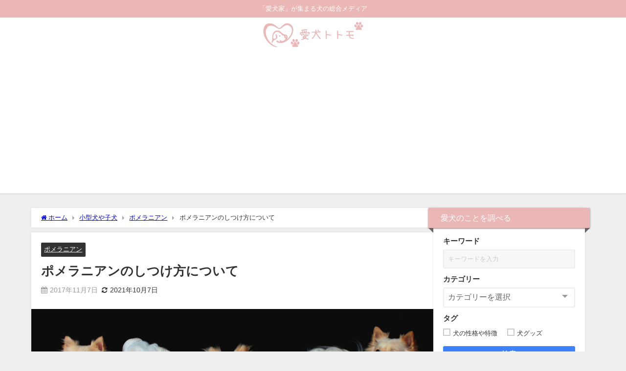

--- FILE ---
content_type: text/html; charset=UTF-8
request_url: https://tolomolo.jp/pomeranian3/
body_size: 22287
content:
<!DOCTYPE html>
<html lang="ja">
<head>
<meta charset="utf-8">
<meta http-equiv="X-UA-Compatible" content="IE=edge">
<meta name="viewport" content="width=device-width, initial-scale=1" />
<title>ポメラニアンのしつけ方について | 愛犬トトモ</title>
<meta name="description" content="今回は ポメラニアンのしつけ方について まとめていきます。  https://tolomolo.jp/pomeranian2/ https://tolomolo.jp/pomeranian4/  ポメ">
<!-- Diver OGP -->
<meta property="og:locale" content="ja_JP" />
<meta property="og:title" content="ポメラニアンのしつけ方について" />
<meta property="og:description" content="今回は ポメラニアンのしつけ方について まとめていきます。  https://tolomolo.jp/pomeranian2/ https://tolomolo.jp/pomeranian4/  ポメ" />
<meta property="og:type" content="article" />
<meta property="og:url" content="https://tolomolo.jp/pomeranian3/" />
<meta property="og:image" content="https://tolomolo.jp/wp-content/uploads/2017/11/dogs-1668020_1920.jpg" />
<meta property="og:site_name" content="愛犬トトモ" />
<meta name="twitter:card" content="summary_large_image" />
<meta name="twitter:title" content="ポメラニアンのしつけ方について" />
<meta name="twitter:url" content="https://tolomolo.jp/pomeranian3/" />
<meta name="twitter:description" content="今回は ポメラニアンのしつけ方について まとめていきます。  https://tolomolo.jp/pomeranian2/ https://tolomolo.jp/pomeranian4/  ポメ" />
<meta name="twitter:image" content="https://tolomolo.jp/wp-content/uploads/2017/11/dogs-1668020_1920.jpg" />
<!-- / Diver OGP -->
<link rel="canonical" href="https://tolomolo.jp/pomeranian3/">
<link rel="shortcut icon" href="https://tolomolo.jp/wp-content/uploads/2021/10/9baaec8f860b8e4d61e96275af9aba27.png">
<!--[if IE]>
		<link rel="shortcut icon" href="https://tolomolo.jp/wp-content/uploads/2021/10/9baaec8f860b8e4d61e96275af9aba27.png">
<![endif]-->
<link rel="apple-touch-icon" href="https://tolomolo.jp/wp-content/uploads/2021/10/9baaec8f860b8e4d61e96275af9aba27.png" />
	<link rel="amphtml" href="https://tolomolo.jp/pomeranian3/?amp=1">

		<!-- All in One SEO 4.9.3 - aioseo.com -->
	<meta name="description" content="今回は ポメラニアンのしつけ方について まとめていきます。 https://tolomolo.j" />
	<meta name="robots" content="max-snippet:-1, max-image-preview:large, max-video-preview:-1" />
	<meta name="author" content="愛犬家"/>
	<link rel="canonical" href="https://tolomolo.jp/pomeranian3/" />
	<meta name="generator" content="All in One SEO (AIOSEO) 4.9.3" />
		<meta property="og:locale" content="ja_JP" />
		<meta property="og:site_name" content="愛犬トトモ » 「愛犬家」が集まる犬の総合メディア" />
		<meta property="og:type" content="article" />
		<meta property="og:title" content="ポメラニアンのしつけ方について | 愛犬トトモ" />
		<meta property="og:description" content="今回は ポメラニアンのしつけ方について まとめていきます。 https://tolomolo.j" />
		<meta property="og:url" content="https://tolomolo.jp/pomeranian3/" />
		<meta property="article:published_time" content="2017-11-07T13:34:13+00:00" />
		<meta property="article:modified_time" content="2021-10-07T09:01:38+00:00" />
		<meta name="twitter:card" content="summary" />
		<meta name="twitter:title" content="ポメラニアンのしつけ方について | 愛犬トトモ" />
		<meta name="twitter:description" content="今回は ポメラニアンのしつけ方について まとめていきます。 https://tolomolo.j" />
		<script type="application/ld+json" class="aioseo-schema">
			{"@context":"https:\/\/schema.org","@graph":[{"@type":"Article","@id":"https:\/\/tolomolo.jp\/pomeranian3\/#article","name":"\u30dd\u30e1\u30e9\u30cb\u30a2\u30f3\u306e\u3057\u3064\u3051\u65b9\u306b\u3064\u3044\u3066 | \u611b\u72ac\u30c8\u30c8\u30e2","headline":"\u30dd\u30e1\u30e9\u30cb\u30a2\u30f3\u306e\u3057\u3064\u3051\u65b9\u306b\u3064\u3044\u3066","author":{"@id":"https:\/\/tolomolo.jp\/author\/jin\/#author"},"publisher":{"@id":"https:\/\/tolomolo.jp\/#organization"},"image":{"@type":"ImageObject","url":"https:\/\/tolomolo.jp\/wp-content\/uploads\/2017\/11\/dogs-1668020_1920.jpg","width":1920,"height":785,"caption":"\u30dd\u30e1\u30e9\u30cb\u30a2\u30f3"},"datePublished":"2017-11-07T22:34:13+09:00","dateModified":"2021-10-07T18:01:38+09:00","inLanguage":"ja","mainEntityOfPage":{"@id":"https:\/\/tolomolo.jp\/pomeranian3\/#webpage"},"isPartOf":{"@id":"https:\/\/tolomolo.jp\/pomeranian3\/#webpage"},"articleSection":"\u30dd\u30e1\u30e9\u30cb\u30a2\u30f3"},{"@type":"BreadcrumbList","@id":"https:\/\/tolomolo.jp\/pomeranian3\/#breadcrumblist","itemListElement":[{"@type":"ListItem","@id":"https:\/\/tolomolo.jp#listItem","position":1,"name":"\u30db\u30fc\u30e0","item":"https:\/\/tolomolo.jp","nextItem":{"@type":"ListItem","@id":"https:\/\/tolomolo.jp\/category\/small\/#listItem","name":"\u5c0f\u578b\u72ac\u3084\u5b50\u72ac"}},{"@type":"ListItem","@id":"https:\/\/tolomolo.jp\/category\/small\/#listItem","position":2,"name":"\u5c0f\u578b\u72ac\u3084\u5b50\u72ac","item":"https:\/\/tolomolo.jp\/category\/small\/","nextItem":{"@type":"ListItem","@id":"https:\/\/tolomolo.jp\/category\/small\/%e3%83%9d%e3%83%a1%e3%83%a9%e3%83%8b%e3%82%a2%e3%83%b3\/#listItem","name":"\u30dd\u30e1\u30e9\u30cb\u30a2\u30f3"},"previousItem":{"@type":"ListItem","@id":"https:\/\/tolomolo.jp#listItem","name":"\u30db\u30fc\u30e0"}},{"@type":"ListItem","@id":"https:\/\/tolomolo.jp\/category\/small\/%e3%83%9d%e3%83%a1%e3%83%a9%e3%83%8b%e3%82%a2%e3%83%b3\/#listItem","position":3,"name":"\u30dd\u30e1\u30e9\u30cb\u30a2\u30f3","item":"https:\/\/tolomolo.jp\/category\/small\/%e3%83%9d%e3%83%a1%e3%83%a9%e3%83%8b%e3%82%a2%e3%83%b3\/","nextItem":{"@type":"ListItem","@id":"https:\/\/tolomolo.jp\/pomeranian3\/#listItem","name":"\u30dd\u30e1\u30e9\u30cb\u30a2\u30f3\u306e\u3057\u3064\u3051\u65b9\u306b\u3064\u3044\u3066"},"previousItem":{"@type":"ListItem","@id":"https:\/\/tolomolo.jp\/category\/small\/#listItem","name":"\u5c0f\u578b\u72ac\u3084\u5b50\u72ac"}},{"@type":"ListItem","@id":"https:\/\/tolomolo.jp\/pomeranian3\/#listItem","position":4,"name":"\u30dd\u30e1\u30e9\u30cb\u30a2\u30f3\u306e\u3057\u3064\u3051\u65b9\u306b\u3064\u3044\u3066","previousItem":{"@type":"ListItem","@id":"https:\/\/tolomolo.jp\/category\/small\/%e3%83%9d%e3%83%a1%e3%83%a9%e3%83%8b%e3%82%a2%e3%83%b3\/#listItem","name":"\u30dd\u30e1\u30e9\u30cb\u30a2\u30f3"}}]},{"@type":"Organization","@id":"https:\/\/tolomolo.jp\/#organization","name":"\u5408\u540c\u4f1a\u793e\u30a2\u30b9\u30c8\u30ed\u30b3\u30b9\u30e2\u30ed","description":"\u300c\u611b\u72ac\u5bb6\u300d\u304c\u96c6\u307e\u308b\u72ac\u306e\u7dcf\u5408\u30e1\u30c7\u30a3\u30a2","url":"https:\/\/tolomolo.jp\/"},{"@type":"Person","@id":"https:\/\/tolomolo.jp\/author\/jin\/#author","url":"https:\/\/tolomolo.jp\/author\/jin\/","name":"\u611b\u72ac\u5bb6"},{"@type":"WebPage","@id":"https:\/\/tolomolo.jp\/pomeranian3\/#webpage","url":"https:\/\/tolomolo.jp\/pomeranian3\/","name":"\u30dd\u30e1\u30e9\u30cb\u30a2\u30f3\u306e\u3057\u3064\u3051\u65b9\u306b\u3064\u3044\u3066 | \u611b\u72ac\u30c8\u30c8\u30e2","description":"\u4eca\u56de\u306f \u30dd\u30e1\u30e9\u30cb\u30a2\u30f3\u306e\u3057\u3064\u3051\u65b9\u306b\u3064\u3044\u3066 \u307e\u3068\u3081\u3066\u3044\u304d\u307e\u3059\u3002 https:\/\/tolomolo.j","inLanguage":"ja","isPartOf":{"@id":"https:\/\/tolomolo.jp\/#website"},"breadcrumb":{"@id":"https:\/\/tolomolo.jp\/pomeranian3\/#breadcrumblist"},"author":{"@id":"https:\/\/tolomolo.jp\/author\/jin\/#author"},"creator":{"@id":"https:\/\/tolomolo.jp\/author\/jin\/#author"},"image":{"@type":"ImageObject","url":"https:\/\/tolomolo.jp\/wp-content\/uploads\/2017\/11\/dogs-1668020_1920.jpg","@id":"https:\/\/tolomolo.jp\/pomeranian3\/#mainImage","width":1920,"height":785,"caption":"\u30dd\u30e1\u30e9\u30cb\u30a2\u30f3"},"primaryImageOfPage":{"@id":"https:\/\/tolomolo.jp\/pomeranian3\/#mainImage"},"datePublished":"2017-11-07T22:34:13+09:00","dateModified":"2021-10-07T18:01:38+09:00"},{"@type":"WebSite","@id":"https:\/\/tolomolo.jp\/#website","url":"https:\/\/tolomolo.jp\/","name":"\u611b\u72ac\u30c8\u30c8\u30e2","description":"\u300c\u611b\u72ac\u5bb6\u300d\u304c\u96c6\u307e\u308b\u72ac\u306e\u7dcf\u5408\u30e1\u30c7\u30a3\u30a2","inLanguage":"ja","publisher":{"@id":"https:\/\/tolomolo.jp\/#organization"}}]}
		</script>
		<!-- All in One SEO -->

<link rel='dns-prefetch' href='//cdnjs.cloudflare.com' />
<link rel="alternate" type="application/rss+xml" title="愛犬トトモ &raquo; フィード" href="https://tolomolo.jp/feed/" />
<link rel="alternate" type="application/rss+xml" title="愛犬トトモ &raquo; コメントフィード" href="https://tolomolo.jp/comments/feed/" />
<link rel="alternate" type="application/rss+xml" title="愛犬トトモ &raquo; ポメラニアンのしつけ方について のコメントのフィード" href="https://tolomolo.jp/pomeranian3/feed/" />
<link rel="alternate" title="oEmbed (JSON)" type="application/json+oembed" href="https://tolomolo.jp/wp-json/oembed/1.0/embed?url=https%3A%2F%2Ftolomolo.jp%2Fpomeranian3%2F" />
<link rel="alternate" title="oEmbed (XML)" type="text/xml+oembed" href="https://tolomolo.jp/wp-json/oembed/1.0/embed?url=https%3A%2F%2Ftolomolo.jp%2Fpomeranian3%2F&#038;format=xml" />
<style id='wp-img-auto-sizes-contain-inline-css' type='text/css'>
img:is([sizes=auto i],[sizes^="auto," i]){contain-intrinsic-size:3000px 1500px}
/*# sourceURL=wp-img-auto-sizes-contain-inline-css */
</style>
<style id='wp-block-library-inline-css' type='text/css'>
:root{--wp-block-synced-color:#7a00df;--wp-block-synced-color--rgb:122,0,223;--wp-bound-block-color:var(--wp-block-synced-color);--wp-editor-canvas-background:#ddd;--wp-admin-theme-color:#007cba;--wp-admin-theme-color--rgb:0,124,186;--wp-admin-theme-color-darker-10:#006ba1;--wp-admin-theme-color-darker-10--rgb:0,107,160.5;--wp-admin-theme-color-darker-20:#005a87;--wp-admin-theme-color-darker-20--rgb:0,90,135;--wp-admin-border-width-focus:2px}@media (min-resolution:192dpi){:root{--wp-admin-border-width-focus:1.5px}}.wp-element-button{cursor:pointer}:root .has-very-light-gray-background-color{background-color:#eee}:root .has-very-dark-gray-background-color{background-color:#313131}:root .has-very-light-gray-color{color:#eee}:root .has-very-dark-gray-color{color:#313131}:root .has-vivid-green-cyan-to-vivid-cyan-blue-gradient-background{background:linear-gradient(135deg,#00d084,#0693e3)}:root .has-purple-crush-gradient-background{background:linear-gradient(135deg,#34e2e4,#4721fb 50%,#ab1dfe)}:root .has-hazy-dawn-gradient-background{background:linear-gradient(135deg,#faaca8,#dad0ec)}:root .has-subdued-olive-gradient-background{background:linear-gradient(135deg,#fafae1,#67a671)}:root .has-atomic-cream-gradient-background{background:linear-gradient(135deg,#fdd79a,#004a59)}:root .has-nightshade-gradient-background{background:linear-gradient(135deg,#330968,#31cdcf)}:root .has-midnight-gradient-background{background:linear-gradient(135deg,#020381,#2874fc)}:root{--wp--preset--font-size--normal:16px;--wp--preset--font-size--huge:42px}.has-regular-font-size{font-size:1em}.has-larger-font-size{font-size:2.625em}.has-normal-font-size{font-size:var(--wp--preset--font-size--normal)}.has-huge-font-size{font-size:var(--wp--preset--font-size--huge)}.has-text-align-center{text-align:center}.has-text-align-left{text-align:left}.has-text-align-right{text-align:right}.has-fit-text{white-space:nowrap!important}#end-resizable-editor-section{display:none}.aligncenter{clear:both}.items-justified-left{justify-content:flex-start}.items-justified-center{justify-content:center}.items-justified-right{justify-content:flex-end}.items-justified-space-between{justify-content:space-between}.screen-reader-text{border:0;clip-path:inset(50%);height:1px;margin:-1px;overflow:hidden;padding:0;position:absolute;width:1px;word-wrap:normal!important}.screen-reader-text:focus{background-color:#ddd;clip-path:none;color:#444;display:block;font-size:1em;height:auto;left:5px;line-height:normal;padding:15px 23px 14px;text-decoration:none;top:5px;width:auto;z-index:100000}html :where(.has-border-color){border-style:solid}html :where([style*=border-top-color]){border-top-style:solid}html :where([style*=border-right-color]){border-right-style:solid}html :where([style*=border-bottom-color]){border-bottom-style:solid}html :where([style*=border-left-color]){border-left-style:solid}html :where([style*=border-width]){border-style:solid}html :where([style*=border-top-width]){border-top-style:solid}html :where([style*=border-right-width]){border-right-style:solid}html :where([style*=border-bottom-width]){border-bottom-style:solid}html :where([style*=border-left-width]){border-left-style:solid}html :where(img[class*=wp-image-]){height:auto;max-width:100%}:where(figure){margin:0 0 1em}html :where(.is-position-sticky){--wp-admin--admin-bar--position-offset:var(--wp-admin--admin-bar--height,0px)}@media screen and (max-width:600px){html :where(.is-position-sticky){--wp-admin--admin-bar--position-offset:0px}}

/*# sourceURL=wp-block-library-inline-css */
</style><style id='wp-block-group-inline-css' type='text/css'>
.wp-block-group{box-sizing:border-box}:where(.wp-block-group.wp-block-group-is-layout-constrained){position:relative}
/*# sourceURL=https://tolomolo.jp/wp-includes/blocks/group/style.min.css */
</style>
<style id='global-styles-inline-css' type='text/css'>
:root{--wp--preset--aspect-ratio--square: 1;--wp--preset--aspect-ratio--4-3: 4/3;--wp--preset--aspect-ratio--3-4: 3/4;--wp--preset--aspect-ratio--3-2: 3/2;--wp--preset--aspect-ratio--2-3: 2/3;--wp--preset--aspect-ratio--16-9: 16/9;--wp--preset--aspect-ratio--9-16: 9/16;--wp--preset--color--black: #000000;--wp--preset--color--cyan-bluish-gray: #abb8c3;--wp--preset--color--white: #ffffff;--wp--preset--color--pale-pink: #f78da7;--wp--preset--color--vivid-red: #cf2e2e;--wp--preset--color--luminous-vivid-orange: #ff6900;--wp--preset--color--luminous-vivid-amber: #fcb900;--wp--preset--color--light-green-cyan: #7bdcb5;--wp--preset--color--vivid-green-cyan: #00d084;--wp--preset--color--pale-cyan-blue: #8ed1fc;--wp--preset--color--vivid-cyan-blue: #0693e3;--wp--preset--color--vivid-purple: #9b51e0;--wp--preset--color--light-blue: #70b8f1;--wp--preset--color--light-red: #ff8178;--wp--preset--color--light-green: #2ac113;--wp--preset--color--light-yellow: #ffe822;--wp--preset--color--light-orange: #ffa30d;--wp--preset--color--blue: #00f;--wp--preset--color--red: #f00;--wp--preset--color--purple: #674970;--wp--preset--color--gray: #ccc;--wp--preset--gradient--vivid-cyan-blue-to-vivid-purple: linear-gradient(135deg,rgb(6,147,227) 0%,rgb(155,81,224) 100%);--wp--preset--gradient--light-green-cyan-to-vivid-green-cyan: linear-gradient(135deg,rgb(122,220,180) 0%,rgb(0,208,130) 100%);--wp--preset--gradient--luminous-vivid-amber-to-luminous-vivid-orange: linear-gradient(135deg,rgb(252,185,0) 0%,rgb(255,105,0) 100%);--wp--preset--gradient--luminous-vivid-orange-to-vivid-red: linear-gradient(135deg,rgb(255,105,0) 0%,rgb(207,46,46) 100%);--wp--preset--gradient--very-light-gray-to-cyan-bluish-gray: linear-gradient(135deg,rgb(238,238,238) 0%,rgb(169,184,195) 100%);--wp--preset--gradient--cool-to-warm-spectrum: linear-gradient(135deg,rgb(74,234,220) 0%,rgb(151,120,209) 20%,rgb(207,42,186) 40%,rgb(238,44,130) 60%,rgb(251,105,98) 80%,rgb(254,248,76) 100%);--wp--preset--gradient--blush-light-purple: linear-gradient(135deg,rgb(255,206,236) 0%,rgb(152,150,240) 100%);--wp--preset--gradient--blush-bordeaux: linear-gradient(135deg,rgb(254,205,165) 0%,rgb(254,45,45) 50%,rgb(107,0,62) 100%);--wp--preset--gradient--luminous-dusk: linear-gradient(135deg,rgb(255,203,112) 0%,rgb(199,81,192) 50%,rgb(65,88,208) 100%);--wp--preset--gradient--pale-ocean: linear-gradient(135deg,rgb(255,245,203) 0%,rgb(182,227,212) 50%,rgb(51,167,181) 100%);--wp--preset--gradient--electric-grass: linear-gradient(135deg,rgb(202,248,128) 0%,rgb(113,206,126) 100%);--wp--preset--gradient--midnight: linear-gradient(135deg,rgb(2,3,129) 0%,rgb(40,116,252) 100%);--wp--preset--font-size--small: .8em;--wp--preset--font-size--medium: 1em;--wp--preset--font-size--large: 1.2em;--wp--preset--font-size--x-large: 42px;--wp--preset--font-size--xlarge: 1.5em;--wp--preset--font-size--xxlarge: 2em;--wp--preset--spacing--20: 0.44rem;--wp--preset--spacing--30: 0.67rem;--wp--preset--spacing--40: 1rem;--wp--preset--spacing--50: 1.5rem;--wp--preset--spacing--60: 2.25rem;--wp--preset--spacing--70: 3.38rem;--wp--preset--spacing--80: 5.06rem;--wp--preset--shadow--natural: 6px 6px 9px rgba(0, 0, 0, 0.2);--wp--preset--shadow--deep: 12px 12px 50px rgba(0, 0, 0, 0.4);--wp--preset--shadow--sharp: 6px 6px 0px rgba(0, 0, 0, 0.2);--wp--preset--shadow--outlined: 6px 6px 0px -3px rgb(255, 255, 255), 6px 6px rgb(0, 0, 0);--wp--preset--shadow--crisp: 6px 6px 0px rgb(0, 0, 0);--wp--custom--spacing--small: max(1.25rem, 5vw);--wp--custom--spacing--medium: clamp(2rem, 8vw, calc(4 * var(--wp--style--block-gap)));--wp--custom--spacing--large: clamp(4rem, 10vw, 8rem);--wp--custom--spacing--outer: var(--wp--custom--spacing--small, 1.25rem);--wp--custom--typography--font-size--huge: clamp(2.25rem, 4vw, 2.75rem);--wp--custom--typography--font-size--gigantic: clamp(2.75rem, 6vw, 3.25rem);--wp--custom--typography--font-size--colossal: clamp(3.25rem, 8vw, 6.25rem);--wp--custom--typography--line-height--tiny: 1.15;--wp--custom--typography--line-height--small: 1.2;--wp--custom--typography--line-height--medium: 1.4;--wp--custom--typography--line-height--normal: 1.6;}:root { --wp--style--global--content-size: 769px;--wp--style--global--wide-size: 1240px; }:where(body) { margin: 0; }.wp-site-blocks > .alignleft { float: left; margin-right: 2em; }.wp-site-blocks > .alignright { float: right; margin-left: 2em; }.wp-site-blocks > .aligncenter { justify-content: center; margin-left: auto; margin-right: auto; }:where(.wp-site-blocks) > * { margin-block-start: 1.5em; margin-block-end: 0; }:where(.wp-site-blocks) > :first-child { margin-block-start: 0; }:where(.wp-site-blocks) > :last-child { margin-block-end: 0; }:root { --wp--style--block-gap: 1.5em; }:root :where(.is-layout-flow) > :first-child{margin-block-start: 0;}:root :where(.is-layout-flow) > :last-child{margin-block-end: 0;}:root :where(.is-layout-flow) > *{margin-block-start: 1.5em;margin-block-end: 0;}:root :where(.is-layout-constrained) > :first-child{margin-block-start: 0;}:root :where(.is-layout-constrained) > :last-child{margin-block-end: 0;}:root :where(.is-layout-constrained) > *{margin-block-start: 1.5em;margin-block-end: 0;}:root :where(.is-layout-flex){gap: 1.5em;}:root :where(.is-layout-grid){gap: 1.5em;}.is-layout-flow > .alignleft{float: left;margin-inline-start: 0;margin-inline-end: 2em;}.is-layout-flow > .alignright{float: right;margin-inline-start: 2em;margin-inline-end: 0;}.is-layout-flow > .aligncenter{margin-left: auto !important;margin-right: auto !important;}.is-layout-constrained > .alignleft{float: left;margin-inline-start: 0;margin-inline-end: 2em;}.is-layout-constrained > .alignright{float: right;margin-inline-start: 2em;margin-inline-end: 0;}.is-layout-constrained > .aligncenter{margin-left: auto !important;margin-right: auto !important;}.is-layout-constrained > :where(:not(.alignleft):not(.alignright):not(.alignfull)){max-width: var(--wp--style--global--content-size);margin-left: auto !important;margin-right: auto !important;}.is-layout-constrained > .alignwide{max-width: var(--wp--style--global--wide-size);}body .is-layout-flex{display: flex;}.is-layout-flex{flex-wrap: wrap;align-items: center;}.is-layout-flex > :is(*, div){margin: 0;}body .is-layout-grid{display: grid;}.is-layout-grid > :is(*, div){margin: 0;}body{padding-top: 0px;padding-right: 0px;padding-bottom: 0px;padding-left: 0px;}:root :where(.wp-element-button, .wp-block-button__link){background-color: #32373c;border-width: 0;color: #fff;font-family: inherit;font-size: inherit;font-style: inherit;font-weight: inherit;letter-spacing: inherit;line-height: inherit;padding-top: calc(0.667em + 2px);padding-right: calc(1.333em + 2px);padding-bottom: calc(0.667em + 2px);padding-left: calc(1.333em + 2px);text-decoration: none;text-transform: inherit;}.has-black-color{color: var(--wp--preset--color--black) !important;}.has-cyan-bluish-gray-color{color: var(--wp--preset--color--cyan-bluish-gray) !important;}.has-white-color{color: var(--wp--preset--color--white) !important;}.has-pale-pink-color{color: var(--wp--preset--color--pale-pink) !important;}.has-vivid-red-color{color: var(--wp--preset--color--vivid-red) !important;}.has-luminous-vivid-orange-color{color: var(--wp--preset--color--luminous-vivid-orange) !important;}.has-luminous-vivid-amber-color{color: var(--wp--preset--color--luminous-vivid-amber) !important;}.has-light-green-cyan-color{color: var(--wp--preset--color--light-green-cyan) !important;}.has-vivid-green-cyan-color{color: var(--wp--preset--color--vivid-green-cyan) !important;}.has-pale-cyan-blue-color{color: var(--wp--preset--color--pale-cyan-blue) !important;}.has-vivid-cyan-blue-color{color: var(--wp--preset--color--vivid-cyan-blue) !important;}.has-vivid-purple-color{color: var(--wp--preset--color--vivid-purple) !important;}.has-light-blue-color{color: var(--wp--preset--color--light-blue) !important;}.has-light-red-color{color: var(--wp--preset--color--light-red) !important;}.has-light-green-color{color: var(--wp--preset--color--light-green) !important;}.has-light-yellow-color{color: var(--wp--preset--color--light-yellow) !important;}.has-light-orange-color{color: var(--wp--preset--color--light-orange) !important;}.has-blue-color{color: var(--wp--preset--color--blue) !important;}.has-red-color{color: var(--wp--preset--color--red) !important;}.has-purple-color{color: var(--wp--preset--color--purple) !important;}.has-gray-color{color: var(--wp--preset--color--gray) !important;}.has-black-background-color{background-color: var(--wp--preset--color--black) !important;}.has-cyan-bluish-gray-background-color{background-color: var(--wp--preset--color--cyan-bluish-gray) !important;}.has-white-background-color{background-color: var(--wp--preset--color--white) !important;}.has-pale-pink-background-color{background-color: var(--wp--preset--color--pale-pink) !important;}.has-vivid-red-background-color{background-color: var(--wp--preset--color--vivid-red) !important;}.has-luminous-vivid-orange-background-color{background-color: var(--wp--preset--color--luminous-vivid-orange) !important;}.has-luminous-vivid-amber-background-color{background-color: var(--wp--preset--color--luminous-vivid-amber) !important;}.has-light-green-cyan-background-color{background-color: var(--wp--preset--color--light-green-cyan) !important;}.has-vivid-green-cyan-background-color{background-color: var(--wp--preset--color--vivid-green-cyan) !important;}.has-pale-cyan-blue-background-color{background-color: var(--wp--preset--color--pale-cyan-blue) !important;}.has-vivid-cyan-blue-background-color{background-color: var(--wp--preset--color--vivid-cyan-blue) !important;}.has-vivid-purple-background-color{background-color: var(--wp--preset--color--vivid-purple) !important;}.has-light-blue-background-color{background-color: var(--wp--preset--color--light-blue) !important;}.has-light-red-background-color{background-color: var(--wp--preset--color--light-red) !important;}.has-light-green-background-color{background-color: var(--wp--preset--color--light-green) !important;}.has-light-yellow-background-color{background-color: var(--wp--preset--color--light-yellow) !important;}.has-light-orange-background-color{background-color: var(--wp--preset--color--light-orange) !important;}.has-blue-background-color{background-color: var(--wp--preset--color--blue) !important;}.has-red-background-color{background-color: var(--wp--preset--color--red) !important;}.has-purple-background-color{background-color: var(--wp--preset--color--purple) !important;}.has-gray-background-color{background-color: var(--wp--preset--color--gray) !important;}.has-black-border-color{border-color: var(--wp--preset--color--black) !important;}.has-cyan-bluish-gray-border-color{border-color: var(--wp--preset--color--cyan-bluish-gray) !important;}.has-white-border-color{border-color: var(--wp--preset--color--white) !important;}.has-pale-pink-border-color{border-color: var(--wp--preset--color--pale-pink) !important;}.has-vivid-red-border-color{border-color: var(--wp--preset--color--vivid-red) !important;}.has-luminous-vivid-orange-border-color{border-color: var(--wp--preset--color--luminous-vivid-orange) !important;}.has-luminous-vivid-amber-border-color{border-color: var(--wp--preset--color--luminous-vivid-amber) !important;}.has-light-green-cyan-border-color{border-color: var(--wp--preset--color--light-green-cyan) !important;}.has-vivid-green-cyan-border-color{border-color: var(--wp--preset--color--vivid-green-cyan) !important;}.has-pale-cyan-blue-border-color{border-color: var(--wp--preset--color--pale-cyan-blue) !important;}.has-vivid-cyan-blue-border-color{border-color: var(--wp--preset--color--vivid-cyan-blue) !important;}.has-vivid-purple-border-color{border-color: var(--wp--preset--color--vivid-purple) !important;}.has-light-blue-border-color{border-color: var(--wp--preset--color--light-blue) !important;}.has-light-red-border-color{border-color: var(--wp--preset--color--light-red) !important;}.has-light-green-border-color{border-color: var(--wp--preset--color--light-green) !important;}.has-light-yellow-border-color{border-color: var(--wp--preset--color--light-yellow) !important;}.has-light-orange-border-color{border-color: var(--wp--preset--color--light-orange) !important;}.has-blue-border-color{border-color: var(--wp--preset--color--blue) !important;}.has-red-border-color{border-color: var(--wp--preset--color--red) !important;}.has-purple-border-color{border-color: var(--wp--preset--color--purple) !important;}.has-gray-border-color{border-color: var(--wp--preset--color--gray) !important;}.has-vivid-cyan-blue-to-vivid-purple-gradient-background{background: var(--wp--preset--gradient--vivid-cyan-blue-to-vivid-purple) !important;}.has-light-green-cyan-to-vivid-green-cyan-gradient-background{background: var(--wp--preset--gradient--light-green-cyan-to-vivid-green-cyan) !important;}.has-luminous-vivid-amber-to-luminous-vivid-orange-gradient-background{background: var(--wp--preset--gradient--luminous-vivid-amber-to-luminous-vivid-orange) !important;}.has-luminous-vivid-orange-to-vivid-red-gradient-background{background: var(--wp--preset--gradient--luminous-vivid-orange-to-vivid-red) !important;}.has-very-light-gray-to-cyan-bluish-gray-gradient-background{background: var(--wp--preset--gradient--very-light-gray-to-cyan-bluish-gray) !important;}.has-cool-to-warm-spectrum-gradient-background{background: var(--wp--preset--gradient--cool-to-warm-spectrum) !important;}.has-blush-light-purple-gradient-background{background: var(--wp--preset--gradient--blush-light-purple) !important;}.has-blush-bordeaux-gradient-background{background: var(--wp--preset--gradient--blush-bordeaux) !important;}.has-luminous-dusk-gradient-background{background: var(--wp--preset--gradient--luminous-dusk) !important;}.has-pale-ocean-gradient-background{background: var(--wp--preset--gradient--pale-ocean) !important;}.has-electric-grass-gradient-background{background: var(--wp--preset--gradient--electric-grass) !important;}.has-midnight-gradient-background{background: var(--wp--preset--gradient--midnight) !important;}.has-small-font-size{font-size: var(--wp--preset--font-size--small) !important;}.has-medium-font-size{font-size: var(--wp--preset--font-size--medium) !important;}.has-large-font-size{font-size: var(--wp--preset--font-size--large) !important;}.has-x-large-font-size{font-size: var(--wp--preset--font-size--x-large) !important;}.has-xlarge-font-size{font-size: var(--wp--preset--font-size--xlarge) !important;}.has-xxlarge-font-size{font-size: var(--wp--preset--font-size--xxlarge) !important;}
:root :where(.wp-block-group-is-layout-flow) > :first-child{margin-block-start: 0;}:root :where(.wp-block-group-is-layout-flow) > :last-child{margin-block-end: 0;}:root :where(.wp-block-group-is-layout-flow) > *{margin-block-start: 0;margin-block-end: 0;}:root :where(.wp-block-group-is-layout-constrained) > :first-child{margin-block-start: 0;}:root :where(.wp-block-group-is-layout-constrained) > :last-child{margin-block-end: 0;}:root :where(.wp-block-group-is-layout-constrained) > *{margin-block-start: 0;margin-block-end: 0;}:root :where(.wp-block-group-is-layout-flex){gap: 0;}:root :where(.wp-block-group-is-layout-grid){gap: 0;}
/*# sourceURL=global-styles-inline-css */
</style>

<link rel='stylesheet'  href='https://tolomolo.jp/wp-content/themes/diver/css/style.min.css?ver=6.9&#038;theme=6.1.21'  media='all'>
<link rel='stylesheet'  href='https://tolomolo.jp/wp-content/themes/diver/style.css?theme=6.1.21'  media='all'>
<link rel='stylesheet'  href='https://tolomolo.jp/wp-includes/css/dashicons.min.css?ver=6.9&#038;theme=6.1.21'  media='all'>
<link rel='stylesheet'  href='https://tolomolo.jp/wp-includes/js/thickbox/thickbox.css?ver=6.9&#038;theme=6.1.21'  media='all'>
<link rel='stylesheet'  href='https://tolomolo.jp/wp-content/plugins/amazonjs/css/amazonjs.css?ver=0.10&#038;theme=6.1.21'  media='all'>
<script type="text/javascript"src="https://tolomolo.jp/wp-includes/js/jquery/jquery.min.js?ver=3.7.1&amp;theme=6.1.21" id="jquery-core-js"></script>
<script type="text/javascript"src="https://tolomolo.jp/wp-includes/js/jquery/jquery-migrate.min.js?ver=3.4.1&amp;theme=6.1.21" id="jquery-migrate-js"></script>
<link rel="https://api.w.org/" href="https://tolomolo.jp/wp-json/" /><link rel="alternate" title="JSON" type="application/json" href="https://tolomolo.jp/wp-json/wp/v2/posts/4410" /><link rel="EditURI" type="application/rsd+xml" title="RSD" href="https://tolomolo.jp/xmlrpc.php?rsd" />
<meta name="generator" content="WordPress 6.9" />
<link rel='shortlink' href='https://tolomolo.jp/?p=4410' />
      <script>
      (function(i,s,o,g,r,a,m){i['GoogleAnalyticsObject']=r;i[r]=i[r]||function(){(i[r].q=i[r].q||[]).push(arguments)},i[r].l=1*new Date();a=s.createElement(o),m=s.getElementsByTagName(o)[0];a.async=1;a.src=g;m.parentNode.insertBefore(a,m)})(window,document,'script','//www.google-analytics.com/analytics.js','ga');ga('create',"UA-69343029-6",'auto');ga('send','pageview');</script>
      <script data-ad-client="ca-pub-7152566342940196" async src="https://pagead2.googlesyndication.com/pagead/js/adsbygoogle.js"></script><script type="application/ld+json" class="json-ld">[
    {
        "@context": "https://schema.org",
        "@type": "BlogPosting",
        "mainEntityOfPage": {
            "@type": "WebPage",
            "@id": "https://tolomolo.jp/pomeranian3/"
        },
        "headline": "ポメラニアンのしつけ方について",
        "image": [
            "https://tolomolo.jp/wp-content/uploads/2017/11/dogs-1668020_1920.jpg",
            "https://tolomolo.jp/wp-content/uploads/2017/11/dogs-1668020_1920-300x123.jpg",
            "https://tolomolo.jp/wp-content/uploads/2017/11/dogs-1668020_1920-150x150.jpg"
        ],
        "description": "今回は ポメラニアンのしつけ方について まとめていきます。  https://tolomolo.jp/pomeranian2/ https://tolomolo.jp/pomeranian4/  ポメ",
        "datePublished": "2017-11-07T22:34:13+09:00",
        "dateModified": "2021-10-07T18:01:38+09:00",
        "articleSection": [
            "ポメラニアン"
        ],
        "author": {
            "@type": "Person",
            "name": "愛犬家",
            "url": "https://tolomolo.jp/author/jin/"
        },
        "publisher": {
            "@context": "http://schema.org",
            "@type": "Organization",
            "name": "愛犬トトモ",
            "description": "「愛犬家」が集まる犬の総合メディア",
            "logo": {
                "@type": "ImageObject",
                "url": "https://tolomolo.jp/wp-content/uploads/2021/11/83b40b5b2097d752329bbba1247b9a5d.png"
            }
        }
    }
]</script>
<style>body{background-image:url('');}</style> <style> #onlynav ul ul,#nav_fixed #nav ul ul,.header-logo #nav ul ul {visibility:hidden;opacity:0;transition:.2s ease-in-out;transform:translateY(10px);}#onlynav ul ul ul,#nav_fixed #nav ul ul ul,.header-logo #nav ul ul ul {transform:translateX(-20px) translateY(0);}#onlynav ul li:hover > ul,#nav_fixed #nav ul li:hover > ul,.header-logo #nav ul li:hover > ul{visibility:visible;opacity:1;transform:translateY(0);}#onlynav ul ul li:hover > ul,#nav_fixed #nav ul ul li:hover > ul,.header-logo #nav ul ul li:hover > ul{transform:translateX(0) translateY(0);}</style><style>body{background-color:#efefef;color:#333333;}:where(a){color:#333355;}:where(a):hover{color:#6495ED}:where(.content){color:#000;}:where(.content) a{color:#6f97bc;}:where(.content) a:hover{color:#6495ED;}.header-wrap,#header ul.sub-menu, #header ul.children,#scrollnav,.description_sp{background:#ffffff;color:#333333}.header-wrap a,#scrollnav a,div.logo_title{color:#333355;}.header-wrap a:hover,div.logo_title:hover{color:#6495ED}.drawer-nav-btn span{background-color:#333355;}.drawer-nav-btn:before,.drawer-nav-btn:after {border-color:#333355;}#scrollnav ul li a{background:rgba(255,255,255,.8);color:#505050}.header_small_menu{background:#eab6b6;color:#fff}.header_small_menu a{color:#fff}.header_small_menu a:hover{color:#6495ED}#nav_fixed.fixed, #nav_fixed #nav ul ul{background:#ffffff;color:#333333}#nav_fixed.fixed a,#nav_fixed .logo_title{color:#333355}#nav_fixed.fixed a:hover{color:#6495ED}#nav_fixed .drawer-nav-btn:before,#nav_fixed .drawer-nav-btn:after{border-color:#333355;}#nav_fixed .drawer-nav-btn span{background-color:#333355;}#onlynav{background:#fff;color:#333}#onlynav ul li a{color:#333}#onlynav ul ul.sub-menu{background:#fff}#onlynav div > ul > li > a:before{border-color:#333}#onlynav ul > li:hover > a:hover,#onlynav ul>li:hover>a,#onlynav ul>li:hover li:hover>a,#onlynav ul li:hover ul li ul li:hover > a{background:#5d8ac1;color:#fff}#onlynav ul li ul li ul:before{border-left-color:#fff}#onlynav ul li:last-child ul li ul:before{border-right-color:#fff}#bigfooter{background:#fff;color:#333333}#bigfooter a{color:#333355}#bigfooter a:hover{color:#6495ED}#footer{background:#fff;color:#999}#footer a{color:#333355}#footer a:hover{color:#6495ED}#sidebar .widget{background:#fff;color:#333;}#sidebar .widget a{color:#333355;}#sidebar .widget a:hover{color:#6495ED;}.post-box-contents,#main-wrap #pickup_posts_container img,.hentry, #single-main .post-sub,.navigation,.single_thumbnail,.in_loop,#breadcrumb,.pickup-cat-list,.maintop-widget, .mainbottom-widget,#share_plz,.sticky-post-box,.catpage_content_wrap,.cat-post-main{background:#fff;}.post-box{border-color:#eee;}.drawer_content_title,.searchbox_content_title{background:#eee;color:#333;}.drawer-nav,#header_search{background:#fff}.drawer-nav,.drawer-nav a,#header_search,#header_search a{color:#000}#footer_sticky_menu{background:rgba(255,255,255,.8)}.footermenu_col{background:rgba(255,255,255,.8);color:#333;}a.page-numbers{background:#afafaf;color:#fff;}.pagination .current{background:#eab6b6;color:#fff;}</style><style>@media screen and (min-width:1201px){#main-wrap,.header-wrap .header-logo,.header_small_content,.bigfooter_wrap,.footer_content,.container_top_widget,.container_bottom_widget{width:90%;}}@media screen and (max-width:1200px){ #main-wrap,.header-wrap .header-logo, .header_small_content, .bigfooter_wrap,.footer_content, .container_top_widget, .container_bottom_widget{width:96%;}}@media screen and (max-width:768px){#main-wrap,.header-wrap .header-logo,.header_small_content,.bigfooter_wrap,.footer_content,.container_top_widget,.container_bottom_widget{width:100%;}}@media screen and (min-width:960px){#sidebar {width:310px;}}</style><style>@media screen and (min-width:1201px){#main-wrap{width:90%;}}@media screen and (max-width:1200px){ #main-wrap{width:96%;}}</style><style type="text/css" id="diver-custom-heading-css">.content h2:where(:not([class])),:where(.is-editor-blocks) :where(.content) h2:not(.sc_heading){color:#ffffff;background-color:#eab6b6;background:linear-gradient(-155deg, rgba(0, 0, 0, 0) 1.5em,#eab6b6 0%);}.content h2:where(:not([class])):after,:where(.is-editor-blocks) :where(.content) h2:not(.sc_heading):after{content:"";position:absolute;top:0px;right:0px;width:1.65507em;height:3.5493em;;background:linear-gradient(to left bottom, rgba(0, 0, 0, 0) 50%, rgba(0, 0, 0, .2) 0%, rgba(0, 0, 0, .3));border-bottom-left-radius:6px;box-shadow:-.2em .2em .3em -.1em rgba(0, 0, 0, .15);transform:translateY(-1.89424em) rotate(-40deg);transform-origin:bottom right;}.content h3:where(:not([class])),:where(.is-editor-blocks) :where(.content) h3:not(.sc_heading){color:#ffffff;background-color:#eab6b6;}.content h3:where(:not([class])):after,:where(.is-editor-blocks) :where(.content) h3:not(.sc_heading):after{content:"";position:absolute;top:100%;left:1.5em;right:auto;bottom:auto;border:.5em solid transparent;border-top-color:#eab6b6;}.content h4:where(:not([class])),:where(.is-editor-blocks) :where(.content) h4:not(.sc_heading){color:#000;background-color:#000;background:transparent;display:flex;align-items:center;padding:0px;}.content h4:where(:not([class])):before,:where(.is-editor-blocks) :where(.content) h4:not(.sc_heading):before{content:"";width:.6em;height:.6em;margin-right:.6em;background-color:#000;transform:rotate(45deg);}.content h5:where(:not([class])),:where(.is-editor-blocks) :where(.content) h5:not(.sc_heading){color:#000;}</style><link rel="icon" href="https://tolomolo.jp/wp-content/uploads/2021/10/9baaec8f860b8e4d61e96275af9aba27-150x150.png" sizes="32x32" />
<link rel="icon" href="https://tolomolo.jp/wp-content/uploads/2021/10/9baaec8f860b8e4d61e96275af9aba27.png" sizes="192x192" />
<link rel="apple-touch-icon" href="https://tolomolo.jp/wp-content/uploads/2021/10/9baaec8f860b8e4d61e96275af9aba27.png" />
<meta name="msapplication-TileImage" content="https://tolomolo.jp/wp-content/uploads/2021/10/9baaec8f860b8e4d61e96275af9aba27.png" />

<script src="https://www.youtube.com/iframe_api"></script>

<link rel='stylesheet'  href='https://maxcdn.bootstrapcdn.com/font-awesome/4.7.0/css/font-awesome.min.css'  media='all'>
<link rel='stylesheet'  href='https://cdnjs.cloudflare.com/ajax/libs/lity/2.3.1/lity.min.css'  media='all'>
</head>
<body itemscope="itemscope" itemtype="http://schema.org/WebPage" class="wp-singular post-template-default single single-post postid-4410 single-format-standard wp-embed-responsive wp-theme-diver  l-sidebar-right">

<div id="container">
<!-- header -->
	<!-- lpページでは表示しない -->
	<div id="header" class="clearfix">
					<header class="header-wrap" role="banner" itemscope="itemscope" itemtype="http://schema.org/WPHeader">
			<div class="header_small_menu clearfix">
		<div class="header_small_content">
			<div id="description">「愛犬家」が集まる犬の総合メディア</div>
			<nav class="header_small_menu_right" role="navigation" itemscope="itemscope" itemtype="http://scheme.org/SiteNavigationElement">
							</nav>
		</div>
	</div>

			<div class="header-logo clearfix">
				

				<!-- /Navigation -->

								<div id="logo">
										<a href="https://tolomolo.jp/">
						
															<img src="https://tolomolo.jp/wp-content/uploads/2021/11/83b40b5b2097d752329bbba1247b9a5d.png" alt="愛犬トトモ" width="1106" height="287">
							
											</a>
				</div>
									<nav id="nav" role="navigation" itemscope="itemscope" itemtype="http://scheme.org/SiteNavigationElement">
											</nav>
							</div>
		</header>
		<nav id="scrollnav" role="navigation" itemscope="itemscope" itemtype="http://scheme.org/SiteNavigationElement">
					</nav>
									</div>
	<div class="d_sp">
		</div>
	
	<div id="main-wrap">
	<!-- main -->
		<div class="l-main-container">
		<main id="single-main"  style="margin-right:-330px;padding-right:330px;" role="main">
					
								<div id="breadcrumb"><ul itemscope itemtype="http://schema.org/BreadcrumbList"><li itemprop="itemListElement" itemscope itemtype="http://schema.org/ListItem"><a href="https://tolomolo.jp/" itemprop="item"><span itemprop="name"><i class="fa fa-home" aria-hidden="true"></i> ホーム</span></a><meta itemprop="position" content="1" /></li><li itemprop="itemListElement" itemscope itemtype="http://schema.org/ListItem"><a href="https://tolomolo.jp/category/small/" itemprop="item"><span itemprop="name">小型犬や子犬</span></a><meta itemprop="position" content="2" /></li><li itemprop="itemListElement" itemscope itemtype="http://schema.org/ListItem"><a href="https://tolomolo.jp/category/small/%e3%83%9d%e3%83%a1%e3%83%a9%e3%83%8b%e3%82%a2%e3%83%b3/" itemprop="item"><span itemprop="name">ポメラニアン</span></a><meta itemprop="position" content="3" /></li><li itemprop="itemListElement" itemscope itemtype="http://schema.org/ListItem"><span itemprop="name">ポメラニアンのしつけ方について</span><meta itemprop="position" content="4" /></li></ul></div> 
					<div id="content_area" class="fadeIn animated">
												<article id="post-4410" class="post-4410 post type-post status-publish format-standard has-post-thumbnail hentry category-124">
							<header>
								<div class="post-meta clearfix">
									<div class="cat-tag">
																					<div class="single-post-category" style="background:"><a href="https://tolomolo.jp/category/small/%e3%83%9d%e3%83%a1%e3%83%a9%e3%83%8b%e3%82%a2%e3%83%b3/" rel="category tag">ポメラニアン</a></div>
																													</div>

									<h1 class="single-post-title entry-title">ポメラニアンのしつけ方について</h1>
									<div class="post-meta-bottom">
																												<time class="single-post-date published updated" datetime="2017-11-07"><i class="fa fa-calendar" aria-hidden="true"></i>2017年11月7日</time>
																												<time class="single-post-date modified" datetime="2021-10-07"><i class="fa fa-refresh" aria-hidden="true"></i>2021年10月7日</time>
																		
									</div>
																	</div>
								<figure class="single_thumbnail lazyload" data-bg="https://tolomolo.jp/wp-content/uploads/2017/11/dogs-1668020_1920.jpg"><img src="https://tolomolo.jp/wp-content/uploads/2017/11/dogs-1668020_1920.jpg" width="1920" height="785" alt="ポメラニアンのしつけ方について"></figure>    
    							</header>
							<section class="single-post-main">
																		

									<div class="content">
																		<p>今回は<br />
ポメラニアンのしつけ方について<br />
まとめていきます。</p>
<p>&nbsp;</p>
<div class="sc_getpost"><a class="clearfix" href="https://tolomolo.jp/pomeranian2/"><div class="sc_getpost_thumb post-box-thumbnail__wrap"><img decoding="async" src="[data-uri]" width="1280" height="720" alt="ポメラニアンは性格が良い？悪い？遊び好きな性格？【ポメラニアンの性格について】" loading="lazy" data-src="https://tolomolo.jp/wp-content/uploads/2017/11/eabb3589acc87aa44a1d331928acd2de.jpg" class="lazyload"></div><div class="title">ポメラニアンは性格が良い？悪い？遊び好きな性格？【ポメラニアンの性格について】</div><div class="date">2021.10.8</div><div class="substr">あなたは ポメラニアンがどんな性格なのか ご存知ですか？？ 「ポメラニアンは性格が良い？悪い？」 「ポメラニアンは遊び好きな性格って本当？」 「ポメラニアンの性格は聡明(頭がいい)...</div></a></div>
<div class="sc_getpost"><a class="clearfix" href="https://tolomolo.jp/pomeranian4/"><div class="sc_getpost_thumb post-box-thumbnail__wrap"><img decoding="async" src="[data-uri]" width="1920" height="1440" alt="ポメラニアンの特徴について" loading="lazy" data-src="https://tolomolo.jp/wp-content/uploads/2017/11/dwarf-spitz-1322487_1920.jpg" class="lazyload"></div><div class="title">ポメラニアンの特徴について</div><div class="date">2021.10.7</div><div class="substr"> この記事では ポメラニアンの特徴 についてまとめます。 https://tolomolo.jp/pomeranian2 https://tolomolo.jp/pomerania...</div></a></div>
<p>&nbsp;</p>
<div id="toc_container" class="no_bullets"><p class="toc_title">目次</p><ul class="toc_list"><li><a href="#i"><span class="toc_number toc_depth_1">1</span> ポメラニアンのしつけ方を２つ紹介！</a></li><li><a href="#i-2"><span class="toc_number toc_depth_1">2</span> 吠えるポメラニアンのしつけ方</a></li><li><a href="#i-3"><span class="toc_number toc_depth_1">3</span> 噛むポメラニアンのしつけ方</a></li><li><a href="#i-4"><span class="toc_number toc_depth_1">4</span> まとめ</a></li></ul></div>
<h2><span id="i">ポメラニアンのしつけ方を２つ紹介！</span></h2>
<p>&nbsp;</p>
<p>ポメラニアンは<br />
<span style="color: #ff0000; font-size: 14pt;">学習能力が高い</span>ため、<br />
比較的しつけは難しくない<br />
といわれています。</p>
<p>そんなポメラニアンで<br />
問題になりやすい２つのしつけ方を紹介します。</p>
<ul>
<li>吠える</li>
<li>噛む</li>
</ul>
<p>&nbsp;</p>
<h2><span id="i-2">吠えるポメラニアンのしつけ方</span></h2>
<p><a title="わんコレ 茶碗&amp;箸置き [ポメラニアン] wa-ch-S20" href="https://www.amazon.co.jp/%E3%82%8F%E3%82%93%E3%82%B3%E3%83%AC-%E8%8C%B6%E7%A2%97-%E7%AE%B8%E7%BD%AE%E3%81%8D-%E3%83%9D%E3%83%A1%E3%83%A9%E3%83%8B%E3%82%A2%E3%83%B3-wa-ch-S20/dp/B00NAN0OZK?SubscriptionId=AKIAINAFGPBWCDNDIALQ&amp;tag=tromoro01-22&amp;linkCode=xm2&amp;camp=2025&amp;creative=165953&amp;creativeASIN=B00NAN0OZK" target="_blank" rel="noopener noreferrer"><img fetchpriority="high" decoding="async" data-src="https://images-fe.ssl-images-amazon.com/images/I/41EpQBqpHFL.jpg" alt="わんコレ 茶碗&amp;箸置き [ポメラニアン] wa-ch-S20" width="500" height="385" class="lazyload" /></a></p>
<p>&nbsp;</p>
<p>はじめに<br />
<span style="color: #ff0000; font-size: 14pt;">吠えるポメラニアンのしつけ方<br />
</span>を紹介します。</p>
<p>ポメラニアンが<br />
よく吠えるのは<br />
<span style="background-color: #ffff99;">警戒心が強くて</span><br />
<span style="background-color: #ffff99;">気が強い性格</span><span style="background-color: #ffff99;">だからといえます。</span></p>
<p>警戒心が強い性格を<br />
治してあげるには<br />
<span style="color: #ff0000; font-size: 14pt;"><a href="https://tolomolo.jp/koinu35/">子犬</a>から３ヶ月までの間</span>に<br />
他人や他犬と触れ合わせましょう。</p>
<p>&nbsp;</p>
<p>家の中にこもりきりや、<br />
家族や見知った相手以外の<br />
接触がないまま成犬になると、<br />
経験値不足から<span style="background-color: #ffff99;">警戒心が強くなって</span><span style="background-color: #ffff99;">しまいます。</span></p>
<p>他犬と遊ぶ機会を与えたり、<br />
家族以外の人がお菓子をあげたりなどして<br />
少しずつ<span style="background-color: #ffff99;">社会に慣れさせることが</span><span style="background-color: #ffff99;">大切です。</span></p>
<p>また、<br />
無駄吠えをした際に<br />
対処としておすすめの方法は<br />
無駄吠えをしたら<span style="color: #ff0000; font-size: 14pt;">無視</span>をして、<br />
無駄吠えを止めたら<span style="color: #ff0000; font-size: 14pt;">褒めてあげる</span>方法です。</p>
<div class="sc_getpost"><a class="clearfix" href="https://tolomolo.jp/koinu4/"><div class="sc_getpost_thumb post-box-thumbnail__wrap"><img decoding="async" src="[data-uri]" width="1280" height="720" alt="子犬の無駄吠えはいつからやめさせるべき？【無駄吠えを防止するためのしつけ方も紹介】" loading="lazy" data-src="https://tolomolo.jp/wp-content/uploads/2017/12/834e5bf029fbb102a10ffa1e7208f86c.jpg" class="lazyload"></div><div class="title">子犬の無駄吠えはいつからやめさせるべき？【無駄吠えを防止するためのしつけ方も紹介】</div><div class="date">2018.7.27</div><div class="substr">子犬の無駄吠えに 悩まれていませんか？  まだ子犬の時期だから 叱るのはかわいそうと 吠え終わるまで待つべき？ それとも叱るべき？   あなたを悩ませる子犬の無駄吠えは いつからや...</div></a></div>
<p>&nbsp;</p>
<p>もしくは<br />
吠えているときに<br />
伏せやお座りをさせて<br />
止めさせる方法も効果的です。</p>
<p>&nbsp;</p>
<p>&nbsp;</p>
<h2><span id="i-3">噛むポメラニアンのしつけ方</span></h2>
<p><a title="【GUND】 BOO ベアスーツ #4037126" href="https://www.amazon.co.jp/%E3%82%AC%E3%83%B3%E3%83%89-Gund-4037126-%E3%80%90GUND%E3%80%91-%E3%83%99%E3%82%A2%E3%82%B9%E3%83%BC%E3%83%84/dp/B00DQN034Q?SubscriptionId=AKIAINAFGPBWCDNDIALQ&amp;tag=tromoro01-22&amp;linkCode=xm2&amp;camp=2025&amp;creative=165953&amp;creativeASIN=B00DQN034Q" target="_blank" rel="noopener noreferrer"><img decoding="async" data-src="https://images-fe.ssl-images-amazon.com/images/I/41-Wkbwza0L.jpg" alt="【GUND】 BOO ベアスーツ #4037126" width="500" height="500" class="lazyload" /></a></p>
<p>&nbsp;</p>
<p>つづいて<br />
<span style="color: #ff0000; font-size: 14pt;">噛むポメラニアンの</span><span style="color: #ff0000; font-size: 14pt;">しつけ方</span>を紹介します。</p>
<p>&nbsp;</p>
<p>子犬の時期に<br />
甘噛みをきちんと治すことが大切です。</p>
<p>小さいポメラニアンが<br />
手や家具を甘噛みしている姿が<br />
可愛すぎてついつい<span style="background-color: #ffff99;">放置してしまう</span><br />
<span style="background-color: #ffff99;">飼い主も</span><span style="background-color: #ffff99;">多いみたいです。</span></p>
<p>しかし<br />
そのまま成犬になると<br />
嫌なことがあったときに<br />
<span style="background-color: #ffff99;">まず噛んでしまう</span><span style="background-color: #ffff99;">ポメラニアンに</span><span style="background-color: #ffff99;">なってしまいます。</span></p>
<p>成犬になってから<br />
噛み癖を治すのは<br />
とても困難といえるでしょう。</p>
<p>&nbsp;</p>
<p>対策としては<br />
人の手を噛ませずに、<br />
きちんと<span style="background-color: #ffff99;">噛む専用の</span><span style="background-color: #ffff99;">おもちゃを</span><br />
<span style="background-color: #ffff99;">与えてあげましょう。</span></p>
<div class="sc_getpost"><a class="clearfix" href="https://tolomolo.jp/inu-omocha/"><div class="sc_getpost_thumb post-box-thumbnail__wrap"><img decoding="async" src="[data-uri]" width="1280" height="720" alt="犬用噛むおもちゃとは？【丈夫で安全なおすすめ商品を複数紹介】" loading="lazy" data-src="https://tolomolo.jp/wp-content/uploads/2017/12/1a0097124abf29b9af7e6970ff7390af.jpg" class="lazyload"></div><div class="title">犬用噛むおもちゃとは？【丈夫で安全なおすすめ商品を複数紹介】</div><div class="date">2021.10.8</div><div class="substr">犬のしつけの際にも効果抜群の 「犬用の噛むおもちゃ」を知っていますか？ 犬用の噛むおもちゃは 多くの愛犬家の方にとても人気です。 そのため様々な種類のおもちゃが 次々とこの世界に誕...</div></a></div>
<p>噛むことをやめさせようとするのは<br />
犬にとってストレスになるのでいけません。</p>
<p>噛んでよいものと<br />
悪いものの区別をつけましょう。</p>
<p>もし、<br />
手を噛んできたときは、<br />
<span style="background-color: #ffff99;">「痛い」と言って</span><br />
<span style="background-color: #ffff99;">手を引っ込める方法が</span><span style="background-color: #ffff99;">良いです。</span></p>
<p>間違っても、噛まれた手で<br />
ポメラニアンを撫でてはいけません。</p>
<p>それでも<br />
何度も手を噛んでくる場合は<br />
一度その場を離れ<br />
<span style="background-color: #ffff99;">しばらく無視を</span><span style="background-color: #ffff99;">するのが効果的です。</span></p>
<p>しつけに<br />
体罰を用いるのは<br />
絶対にいけません。</p>
<p>上記の方法で根負けせず<br />
噛み癖を治しましょう。</p>
<p>&nbsp;</p>
<h2><span id="i-4">まとめ</span></h2>
<p>&nbsp;</p>
<p>今回は<br />
<span style="color: #ff0000; font-size: 14pt;">ポメラニアンの</span><span style="color: #ff0000; font-size: 14pt;">しつけ方<br />
</span>についてまとめました。</p>
<p>ぜひ参考にして<br />
ポメラニアンと<br />
充実した生活を送ってください♪</p>
<p>&nbsp;</p>
<p>&nbsp;</p>
									</div>

									
									<div class="bottom_ad clearfix">
																						
																		</div>

									    
    																</section>
							<footer class="article_footer">
								<!-- コメント -->
																<!-- 関連キーワード -->
								
								<!-- 関連記事 -->
								<div class="single_title"><span class="cat-link"><a href="https://tolomolo.jp/category/small/%e3%83%9d%e3%83%a1%e3%83%a9%e3%83%8b%e3%82%a2%e3%83%b3/" rel="category tag">ポメラニアン</a></span>の関連記事</div>
<ul class="newpost_list">
			<li class="post_list_wrap clearfix hvr-fade-post">
		<a class="clearfix" href="https://tolomolo.jp/pomeranian2/" title="ポメラニアンは性格が良い？悪い？遊び好きな性格？【ポメラニアンの性格について】" rel="bookmark">
		<figure class="post-box-thumbnail__wrap">
		<img src="[data-uri]" width="150" height="150" alt="ポメラニアンは性格が良い？悪い？遊び好きな性格？【ポメラニアンの性格について】" loading="lazy" data-src="https://tolomolo.jp/wp-content/uploads/2017/11/eabb3589acc87aa44a1d331928acd2de-150x150.jpg" class="lazyload">		</figure>
		<div class="meta">
		<div class="title">ポメラニアンは性格が良い？悪い？遊び好きな性格？【ポメラニアンの性格について】</div>
		<time class="date" datetime="2018-07-02">
		2018年7月2日		</time>
		</div>
		</a>
		</li>
				<li class="post_list_wrap clearfix hvr-fade-post">
		<a class="clearfix" href="https://tolomolo.jp/pomeranian4/" title="ポメラニアンの特徴について" rel="bookmark">
		<figure class="post-box-thumbnail__wrap">
		<img src="[data-uri]" width="150" height="150" alt="ポメラニアンの特徴について" loading="lazy" data-src="https://tolomolo.jp/wp-content/uploads/2017/11/dwarf-spitz-1322487_1920-150x150.jpg" class="lazyload">		</figure>
		<div class="meta">
		<div class="title">ポメラニアンの特徴について</div>
		<time class="date" datetime="2018-07-02">
		2018年7月2日		</time>
		</div>
		</a>
		</li>
				<li class="post_list_wrap clearfix hvr-fade-post">
		<a class="clearfix" href="https://tolomolo.jp/pom-shi1/" title="ミックス犬「ポメ柴」ってどんな小型犬？【値段や性格、特徴をまとめました！】" rel="bookmark">
		<figure class="post-box-thumbnail__wrap">
		<img src="[data-uri]" width="150" height="150" alt="ミックス犬「ポメ柴」ってどんな小型犬？【値段や性格、特徴をまとめました！】" loading="lazy" data-src="https://tolomolo.jp/wp-content/uploads/2017/11/7a0b0fad3195f56a3373d44e76156b9e-150x150.jpg" class="lazyload">		</figure>
		<div class="meta">
		<div class="title">ミックス犬「ポメ柴」ってどんな小型犬？【値段や性格、特徴をまとめました！】</div>
		<time class="date" datetime="2018-06-03">
		2018年6月3日		</time>
		</div>
		</a>
		</li>
				<li class="post_list_wrap clearfix hvr-fade-post">
		<a class="clearfix" href="https://tolomolo.jp/pomchi1/" title="ミックス犬「ポメチワ」ってどんな小型犬？【値段や性格、特徴をまとめました！】" rel="bookmark">
		<figure class="post-box-thumbnail__wrap">
		<img src="[data-uri]" width="150" height="150" alt="ミックス犬「ポメチワ」ってどんな小型犬？【値段や性格、特徴をまとめました！】" loading="lazy" data-src="https://tolomolo.jp/wp-content/uploads/2018/06/1971747a38087490638cc2bcd5c0c87d-150x150.jpg" class="lazyload">		</figure>
		<div class="meta">
		<div class="title">ミックス犬「ポメチワ」ってどんな小型犬？【値段や性格、特徴をまとめました！】</div>
		<time class="date" datetime="2018-06-01">
		2018年6月1日		</time>
		</div>
		</a>
		</li>
				<li class="post_list_wrap clearfix hvr-fade-post">
		<a class="clearfix" href="https://tolomolo.jp/pomapoo1/" title="ミックス犬「ポメプー」ってどんな小型犬？【値段や性格、特徴をまとめました！】" rel="bookmark">
		<figure class="post-box-thumbnail__wrap">
		<img src="[data-uri]" width="150" height="150" alt="ミックス犬「ポメプー」ってどんな小型犬？【値段や性格、特徴をまとめました！】" loading="lazy" data-src="https://tolomolo.jp/wp-content/uploads/2017/11/8a029e710ed11cfacf7f1714beea0bdb-150x150.jpg" class="lazyload">		</figure>
		<div class="meta">
		<div class="title">ミックス犬「ポメプー」ってどんな小型犬？【値段や性格、特徴をまとめました！】</div>
		<time class="date" datetime="2018-05-30">
		2018年5月30日		</time>
		</div>
		</a>
		</li>
		</ul>
															</footer>
						</article>
					</div>
					<!-- CTA -->
										<!-- navigation -->
					<ul class='navigation-post '><li class='navigation-post__item previous_post container-has-bg'><a class='navigation-post__link' href='https://tolomolo.jp/dachshund2/'><div class="navigation-post__thumb"><img src="[data-uri]" width="300" height="227" alt="ミニチュアダックスフンドのしつけ方について" loading="lazy" data-src="https://tolomolo.jp/wp-content/uploads/2017/12/dachshund-1519374_1920-300x227.jpg" class="lazyload"></div><div class='navigation-post__title'>ミニチュアダックスフンドのしつけ方について</div></a></li><li class='navigation-post__item next_post container-has-bg'><a class='navigation-post__link' href='https://tolomolo.jp/maltese2/'><div class='navigation-post__title'>マルチーズのしつけ方について</div><div class="navigation-post__thumb"><img src="[data-uri]" width="300" height="200" alt="マルチーズのしつけ方について" loading="lazy" data-src="https://tolomolo.jp/wp-content/uploads/2017/11/7d6a0f393a8148bed232030b78cefaa8-300x200.jpg" class="lazyload"></div></a></li></ul>
					
						 
 										<div class="post-sub">
						<!-- bigshare -->
						<!-- rabdom_posts(bottom) -->
						  <div class="single_title">おすすめの記事</div>
  <section class="recommend-post">
            <article role="article" class="single-recommend clearfix hvr-fade-post" style="">
          <a class="clearfix" href="https://tolomolo.jp/dog-cafe2/" title="山中湖のドッグカフェ「里休(りきゅう)」とは？【名前の由来なども紹介】" rel="bookmark">
          <figure class="recommend-thumb post-box-thumbnail__wrap">
              <img src="[data-uri]" width="150" height="150" alt="山中湖のドッグカフェ「里休(りきゅう)」とは？【名前の由来なども紹介】" loading="lazy" data-src="https://tolomolo.jp/wp-content/uploads/2018/03/7240883224e422e5d7bc9b5e108904aa-150x150.jpg" class="lazyload">                        <div class="recommend-cat" style="background:">ドッグカフェ(犬カフェ)</div>
          </figure>
          <section class="recommend-meta">
            <div class="recommend-title">
                  山中湖のドッグカフェ「里休(りきゅう)」とは？【名前の由来なども紹介】            </div>
            <div class="recommend-desc">山梨県の富士山の眺望スポットでも有名な山中湖 その近辺にあるドッグカフェ「里休(りきゅう)」  ドッグカフェといってもどんな特徴のあるお店な...</div>
          </section>
          </a>
        </article>
              <article role="article" class="single-recommend clearfix hvr-fade-post" style="">
          <a class="clearfix" href="https://tolomolo.jp/inu-douwa/" title="犬の胴輪(ハーネス)とは何か？" rel="bookmark">
          <figure class="recommend-thumb post-box-thumbnail__wrap">
              <img src="[data-uri]" width="150" height="150" alt="犬の胴輪(ハーネス)とは何か？" loading="lazy" data-src="https://tolomolo.jp/wp-content/uploads/2019/03/d1f9b0f02233d5f8b683387fc7890ef6-150x150.jpg" class="lazyload">                        <div class="recommend-cat" style="background:">犬用品</div>
          </figure>
          <section class="recommend-meta">
            <div class="recommend-title">
                  犬の胴輪(ハーネス)とは何か？            </div>
            <div class="recommend-desc">犬の胴輪(ハーネス)をご存知ですか？  どんな目的で、 どんな犬に使用すればいいのか、 正しく理解できているでしょうか？  この記事では 犬...</div>
          </section>
          </a>
        </article>
              <article role="article" class="single-recommend clearfix hvr-fade-post" style="">
          <a class="clearfix" href="https://tolomolo.jp/kettousho/" title="犬の血統書とは何か？必要？【その意味や読み方(見方)、必要性について。】" rel="bookmark">
          <figure class="recommend-thumb post-box-thumbnail__wrap">
              <img src="[data-uri]" width="150" height="150" alt="犬の血統書とは何か？必要？【その意味や読み方(見方)、必要性について。】" loading="lazy" data-src="https://tolomolo.jp/wp-content/uploads/2018/08/2436633f9fa3503ce4f5a4d065870b7e-150x150.jpg" class="lazyload">                        <div class="recommend-cat" style="background:">犬のしつけ方や注意点</div>
          </figure>
          <section class="recommend-meta">
            <div class="recommend-title">
                  犬の血統書とは何か？必要？【その意味や読み方(見方)、必要性について。】            </div>
            <div class="recommend-desc">犬の血統書とはどのような意味をもつか、 正しく理解できていますか？ また、犬の血統書は 必要なものなのでしょうか？  この記事では 犬の血統...</div>
          </section>
          </a>
        </article>
              <article role="article" class="single-recommend clearfix hvr-fade-post" style="">
          <a class="clearfix" href="https://tolomolo.jp/koinu33/" title="子犬がブラッシングを嫌がる時におすすめの対処方法" rel="bookmark">
          <figure class="recommend-thumb post-box-thumbnail__wrap">
              <img src="[data-uri]" width="150" height="150" alt="子犬がブラッシングを嫌がる時におすすめの対処方法" loading="lazy" data-src="https://tolomolo.jp/wp-content/uploads/2018/01/2b4165e88c4e47d282b66ad617c7a75c-150x150.jpg" class="lazyload">                        <div class="recommend-cat" style="background:">犬の気持ち</div>
          </figure>
          <section class="recommend-meta">
            <div class="recommend-title">
                  子犬がブラッシングを嫌がる時におすすめの対処方法            </div>
            <div class="recommend-desc">「愛犬がブラッシングを嫌がります！困っています！！」  こんな悩みを抱えている 愛犬家の方も多いかと思います。 さて、 子犬がブラッシングを...</div>
          </section>
          </a>
        </article>
              <article role="article" class="single-recommend clearfix hvr-fade-post" style="">
          <a class="clearfix" href="https://tolomolo.jp/inu-lead/" title="犬がリードを噛む理由【噛まないようにするしつけ方も解説！】" rel="bookmark">
          <figure class="recommend-thumb post-box-thumbnail__wrap">
              <img src="[data-uri]" width="150" height="150" alt="犬がリードを噛む理由【噛まないようにするしつけ方も解説！】" loading="lazy" data-src="https://tolomolo.jp/wp-content/uploads/2017/11/f837377fdea6f12c2895aecf25c5abb1-150x150.jpg" class="lazyload">                        <div class="recommend-cat" style="background:">犬のしつけ方や注意点</div>
          </figure>
          <section class="recommend-meta">
            <div class="recommend-title">
                  犬がリードを噛む理由【噛まないようにするしつけ方も解説！】            </div>
            <div class="recommend-desc">あなたの犬は散歩の時に リードを噛みますか？  どうして犬はリードを 噛んでしまうのでしょうか？  この記事では 犬がリードを噛む理由だけで...</div>
          </section>
          </a>
        </article>
              <article role="article" class="single-recommend clearfix hvr-fade-post" style="">
          <a class="clearfix" href="https://tolomolo.jp/inu-ohuro3/" title="犬のお風呂の温度は何℃が適正なの？【温度が高すぎると危険!?】" rel="bookmark">
          <figure class="recommend-thumb post-box-thumbnail__wrap">
              <img src="[data-uri]" width="150" height="150" alt="犬のお風呂の温度は何℃が適正なの？【温度が高すぎると危険!?】" loading="lazy" data-src="https://tolomolo.jp/wp-content/uploads/2017/10/3658954b8235599489c4a66a234dec53-150x150.jpg" class="lazyload">                        <div class="recommend-cat" style="background:">犬のお風呂</div>
          </figure>
          <section class="recommend-meta">
            <div class="recommend-title">
                  犬のお風呂の温度は何℃が適正なの？【温度が高すぎると危険!?】            </div>
            <div class="recommend-desc">犬のお風呂の温度は 何℃が適切だと思いますか？  温度が高すぎると 犬が体調不良を起こしたり、 危険な状態になることもあり得えます。  この...</div>
          </section>
          </a>
        </article>
              <article role="article" class="single-recommend clearfix hvr-fade-post" style="">
          <a class="clearfix" href="https://tolomolo.jp/yo-pu-1/" title="ミックス犬「ヨープー」ってどんな小型犬？【値段や性格、特徴をまとめました！】" rel="bookmark">
          <figure class="recommend-thumb post-box-thumbnail__wrap">
              <img src="[data-uri]" width="150" height="150" alt="ミックス犬「ヨープー」ってどんな小型犬？【値段や性格、特徴をまとめました！】" loading="lazy" data-src="https://tolomolo.jp/wp-content/uploads/2018/05/ffec58f34ce42d1d2e03a48677b9ff8b-150x150.jpg" class="lazyload">                        <div class="recommend-cat" style="background:">プードル</div>
          </figure>
          <section class="recommend-meta">
            <div class="recommend-title">
                  ミックス犬「ヨープー」ってどんな小型犬？【値段や性格、特徴をまとめました！】            </div>
            <div class="recommend-desc">この記事では ミックス犬「ヨープー」の 値段や性格、特徴についてまとめていきます。 ミックス犬「ヨープー」ってどんな小型犬？  あなたは、ヨ...</div>
          </section>
          </a>
        </article>
              <article role="article" class="single-recommend clearfix hvr-fade-post" style="">
          <a class="clearfix" href="https://tolomolo.jp/cavalier3/" title="キャバリアの特徴について" rel="bookmark">
          <figure class="recommend-thumb post-box-thumbnail__wrap">
              <img src="[data-uri]" width="150" height="150" alt="キャバリアの特徴について" loading="lazy" data-src="https://tolomolo.jp/wp-content/uploads/2017/11/acf166d463799dee682875d2d486e8ad-150x150.jpg" class="lazyload">                        <div class="recommend-cat" style="background:">キャバリア</div>
          </figure>
          <section class="recommend-meta">
            <div class="recommend-title">
                  キャバリアの特徴について            </div>
            <div class="recommend-desc">この記事では キャバリアの特徴について まとめていきます。  https://tolomolo.jp/cavalier1/ https://...</div>
          </section>
          </a>
        </article>
            </section>
											</div>
									</main>

		<!-- /main -->
			<!-- sidebar -->
	<div id="sidebar" role="complementary">
		<div class="sidebar_content">
						<div id="diver_widget_search-2" class="widget widget_diver_widget_search"><div class="widgettitle">愛犬のことを調べる</div><form class="search-widget" method="get" action="https://tolomolo.jp"><div class="search-widget__col"><label class="search-widget__label">キーワード</label><input type="text" name="s" class="search-widget__input" placeholder="キーワードを入力" value=""></div><div class="search-widget__col"><label class="search-widget__label">カテゴリー</label><div class="search-widget__select"><select name="cat"><option value>カテゴリーを選択</option><option value="150" >犬との旅行</option><option value="116" >柴犬</option><option value="10" >犬の気持ち</option><option value="16" >犬の散歩</option><option value="117" >チワワ</option><option value="17" >犬のお留守番</option><option value="21" >犬用品</option><option value="22" >犬のしつけ方や注意点</option><option value="119" >プードル</option><option value="19" >犬のお風呂</option><option value="30" >犬の病気</option><option value="8" >犬の食べ物</option><option value="124" >ポメラニアン</option><option value="2" >犬のマウンティング</option><option value="4" >犬の夜泣き、鳴き声</option><option value="126" >ミニチュアダックスフンド</option><option value="6" >犬の目</option><option value="11" >犬を飼う際</option><option value="127" >マルチーズ</option><option value="7" >犬の鼻</option><option value="128" >パグ</option><option value="13" >犬の歯</option><option value="129" >シーズー</option><option value="18" >犬の足(肉球など)</option><option value="130" >パピヨン</option><option value="14" >犬の爪</option><option value="131" >キャバリア</option><option value="24" >犬の資格</option><option value="132" >ヨークシャーテリア</option><option value="136" >ミックス犬</option><option value="25" >犬のトリミング</option><option value="147" >ミニチュアシュナウザー</option><option value="93" >小型犬や子犬</option><option value="149" >ドッグカフェ(犬カフェ)</option><option value="1" >未分類</option></select></div></div><div class="search-widget__col"><label class="search-widget__label">タグ</label><label><input type="checkbox" class="search-widget__checkbox" name="tag[]" value="%e7%8a%ac%e3%81%ae%e6%80%a7%e6%a0%bc%e3%82%84%e7%89%b9%e5%be%b4"  /><span class="search-widget__checkbox-label">犬の性格や特徴</span></label><label><input type="checkbox" class="search-widget__checkbox" name="tag[]" value="%e7%8a%ac%e3%82%b0%e3%83%83%e3%82%ba"  /><span class="search-widget__checkbox-label">犬グッズ</span></label></div><button type="submit" class="search-widget__submit" value="search">検索</button></form></div>        <div id="diver_widget_newpost-2" class="widget widget_diver_widget_newpost">      
      <div class="widgettitle">愛犬家のあなたへ</div>        <ul>
                                          <li class="widget_post_list clearfix">
              <a class="clearfix" href="https://tolomolo.jp/inu-taxi/" title="犬とタクシーに乗る時のルールやマナー">
                              <div class="post_list_thumb" style="width: 100px;height:80px;">
                <img src="[data-uri]" width="300" height="169" alt="犬とタクシーに乗る時のルールやマナー" loading="lazy" data-src="https://tolomolo.jp/wp-content/uploads/2019/03/e1fcbaaeae7ef3f54ca56a0e4a957d20-300x169.jpg" class="lazyload">                                      <div class="post_list_cat" style="">犬との旅行</div>
                  
                                   </div>
                             <div class="meta" style="margin-left:-110px;padding-left:110px;">
                    <div class="post_list_title">犬とタクシーに乗る時のルールやマナー</div>
                    <div class="post_list_tag">
                                                              </div>
                                            
                    <div class="post_list_date">2019.03.05</div>              </div>
              </a>
            </li>
                                  <li class="widget_post_list clearfix">
              <a class="clearfix" href="https://tolomolo.jp/inu-sutoresu2/" title="柴犬のストレスを解消する５つの方法【ストレス発散法や解消グッズも紹介】">
                              <div class="post_list_thumb" style="width: 100px;height:80px;">
                <img src="[data-uri]" width="300" height="200" alt="柴犬のストレスを解消する５つの方法【ストレス発散法や解消グッズも紹介】" loading="lazy" data-src="https://tolomolo.jp/wp-content/uploads/2018/06/22319917_m-300x200.jpg" class="lazyload">                                      <div class="post_list_cat" style="">犬の気持ち</div>
                  
                                   </div>
                             <div class="meta" style="margin-left:-110px;padding-left:110px;">
                    <div class="post_list_title">柴犬のストレスを解消する５つの方法【ストレス発散法や解消グッズも紹介】</div>
                    <div class="post_list_tag">
                                                              </div>
                                            
                    <div class="post_list_date">2021.10.07</div>              </div>
              </a>
            </li>
                                  <li class="widget_post_list clearfix">
              <a class="clearfix" href="https://tolomolo.jp/trimming-2/" title="トリミングサロンって何？料金の相場はどのくらい？">
                              <div class="post_list_thumb" style="width: 100px;height:80px;">
                <img src="[data-uri]" width="300" height="169" alt="トリミングサロンって何？料金の相場はどのくらい？" loading="lazy" data-src="https://tolomolo.jp/wp-content/uploads/2017/11/b4111c33327b92b75ade4425b17fd8bd-300x169.jpg" class="lazyload">                                      <div class="post_list_cat" style="">犬の資格</div>
                  
                                   </div>
                             <div class="meta" style="margin-left:-110px;padding-left:110px;">
                    <div class="post_list_title">トリミングサロンって何？料金の相場はどのくらい？</div>
                    <div class="post_list_tag">
                                                              </div>
                                            
                    <div class="post_list_date">2017.12.08</div>              </div>
              </a>
            </li>
                                  <li class="widget_post_list clearfix">
              <a class="clearfix" href="https://tolomolo.jp/cavalier1/" title="キャバリアの性格について">
                              <div class="post_list_thumb" style="width: 100px;height:80px;">
                <img src="[data-uri]" width="300" height="169" alt="キャバリアの性格について" loading="lazy" data-src="https://tolomolo.jp/wp-content/uploads/2017/11/436f419978ff0c7c226232654f61647d-300x169.jpg" class="lazyload">                                      <div class="post_list_cat" style="">キャバリア</div>
                  
                                   </div>
                             <div class="meta" style="margin-left:-110px;padding-left:110px;">
                    <div class="post_list_title">キャバリアの性格について</div>
                    <div class="post_list_tag">
                                                              </div>
                                            
                    <div class="post_list_date">2018.01.01</div>              </div>
              </a>
            </li>
                                  <li class="widget_post_list clearfix">
              <a class="clearfix" href="https://tolomolo.jp/inu-erizabesukara/" title="犬用エリザベスカラーとは何か？必要？【メリットとデメリットも解説】">
                              <div class="post_list_thumb" style="width: 100px;height:80px;">
                <img src="[data-uri]" width="300" height="169" alt="犬用エリザベスカラーとは何か？必要？【メリットとデメリットも解説】" loading="lazy" data-src="https://tolomolo.jp/wp-content/uploads/2017/10/038a05048edbcf8ab1297848d6329fde-300x169.jpg" class="lazyload">                                      <div class="post_list_cat" style="">犬用品</div>
                  
                                   </div>
                             <div class="meta" style="margin-left:-110px;padding-left:110px;">
                    <div class="post_list_title">犬用エリザベスカラーとは何か？必要？【メリットとデメリットも解説】</div>
                    <div class="post_list_tag">
                                                              </div>
                                            
                    <div class="post_list_date">2019.01.14</div>              </div>
              </a>
            </li>
                                  <li class="widget_post_list clearfix">
              <a class="clearfix" href="https://tolomolo.jp/inu-pajma/" title="犬にパジャマを着せるメリットはある？">
                              <div class="post_list_thumb" style="width: 100px;height:80px;">
                <img src="[data-uri]" width="300" height="169" alt="犬にパジャマを着せるメリットはある？" loading="lazy" data-src="https://tolomolo.jp/wp-content/uploads/2019/03/8131c5a3585da3e6eac6c9b14ed91bc5-300x169.jpg" class="lazyload">                                      <div class="post_list_cat" style="">犬のしつけ方や注意点</div>
                  
                                   </div>
                             <div class="meta" style="margin-left:-110px;padding-left:110px;">
                    <div class="post_list_title">犬にパジャマを着せるメリットはある？</div>
                    <div class="post_list_tag">
                                                              </div>
                                            
                    <div class="post_list_date">2019.03.07</div>              </div>
              </a>
            </li>
                                  <li class="widget_post_list clearfix">
              <a class="clearfix" href="https://tolomolo.jp/malchi1/" title="ミックス犬「チワマル」ってどんな小型犬？【値段や性格、特徴をまとめました！】">
                              <div class="post_list_thumb" style="width: 100px;height:80px;">
                <img src="[data-uri]" width="300" height="169" alt="ミックス犬「チワマル」ってどんな小型犬？【値段や性格、特徴をまとめました！】" loading="lazy" data-src="https://tolomolo.jp/wp-content/uploads/2017/11/f7ed0434d4121006a84473716c0edd43-300x169.jpg" class="lazyload">                                      <div class="post_list_cat" style="">チワワ</div>
                  
                                   </div>
                             <div class="meta" style="margin-left:-110px;padding-left:110px;">
                    <div class="post_list_title">ミックス犬「チワマル」ってどんな小型犬？【値段や性格、特徴をまとめました！】</div>
                    <div class="post_list_tag">
                                                              </div>
                                            
                    <div class="post_list_date">2018.06.08</div>              </div>
              </a>
            </li>
                                  <li class="widget_post_list clearfix">
              <a class="clearfix" href="https://tolomolo.jp/koinu12/" title="子犬を飼う際、初日にするべきこととは？">
                              <div class="post_list_thumb" style="width: 100px;height:80px;">
                <img src="[data-uri]" width="300" height="169" alt="子犬を飼う際、初日にするべきこととは？" loading="lazy" data-src="https://tolomolo.jp/wp-content/uploads/2018/01/b70dd67b62235eaf0ebd1e022b203a1c-300x169.jpg" class="lazyload">                                      <div class="post_list_cat" style="">犬を飼う際</div>
                  
                                   </div>
                             <div class="meta" style="margin-left:-110px;padding-left:110px;">
                    <div class="post_list_title">子犬を飼う際、初日にするべきこととは？</div>
                    <div class="post_list_tag">
                                                              </div>
                                            
                    <div class="post_list_date">2020.06.26</div>              </div>
              </a>
            </li>
          
          
                </ul>
        </div>    						<div id="fix_sidebar">
								<div id="block-3" class="widget fix_sidebar widget_block">
<div class="wp-block-group is-layout-flow wp-block-group-is-layout-flow">        <div class="widget widget_diver_widget_newpost_grid">      
      <h2 class="widgettitle">最新記事</h2>        <ul class="diver_widget_post_grid">
                                          <li class="widget_post_list clearfix grid first">
              <a class="clearfix" href="https://tolomolo.jp/chiwawa3/" title="チワワのしつけ方について">
                                <div class="post_list_thumb">
                <img decoding="async" src="[data-uri]" width="300" height="200" alt="チワワのしつけ方について" loading="lazy" data-src="https://tolomolo.jp/wp-content/uploads/2017/10/c27725a5d002318334aab76910f1bbb7-300x200.jpg" class="lazyload">                                      <div class="post_list_cat" style="">チワワ</div>
                                                     </div>
                                <div class="meta">
                    <div class="post_list_title">チワワのしつけ方について</div>

                    <div class="post_list_tag">
                                        
                      </div>
                                            
                    <div class="post_list_date">2021.10.30</div>              </div>
              </a>
            </li>
                                  <li class="widget_post_list clearfix grid first">
              <a class="clearfix" href="https://tolomolo.jp/yorkshire3/" title="ヨークシャーテリアの特徴について">
                                <div class="post_list_thumb">
                <img decoding="async" src="[data-uri]" width="300" height="200" alt="ヨークシャーテリアの特徴について" loading="lazy" data-src="https://tolomolo.jp/wp-content/uploads/2017/11/518dc9c1a978cd93a5e77f6920fefed2-300x200.jpg" class="lazyload">                                      <div class="post_list_cat" style="">ヨークシャーテリア</div>
                                                     </div>
                                <div class="meta">
                    <div class="post_list_title">ヨークシャーテリアの特徴について</div>

                    <div class="post_list_tag">
                                        
                      </div>
                                            
                    <div class="post_list_date">2021.10.22</div>              </div>
              </a>
            </li>
                                  <li class="widget_post_list clearfix grid first">
              <a class="clearfix" href="https://tolomolo.jp/yorkshire2/" title="ヨークシャーテリアのしつけ方について">
                                <div class="post_list_thumb">
                <img decoding="async" src="[data-uri]" width="300" height="237" alt="ヨークシャーテリアのしつけ方について" loading="lazy" data-src="https://tolomolo.jp/wp-content/uploads/2017/11/171c19ff2c8aa8b533ae16cb613eb2a3-300x237.jpg" class="lazyload">                                      <div class="post_list_cat" style="">ヨークシャーテリア</div>
                                                     </div>
                                <div class="meta">
                    <div class="post_list_title">ヨークシャーテリアのしつけ方について</div>

                    <div class="post_list_tag">
                                        
                      </div>
                                            
                    <div class="post_list_date">2021.10.21</div>              </div>
              </a>
            </li>
                                  <li class="widget_post_list clearfix grid first">
              <a class="clearfix" href="https://tolomolo.jp/inu-nenrei/" title="犬の年齢の計算方法とは？【人間の年齢に換算してわかりやすく解説】">
                                <div class="post_list_thumb">
                <img decoding="async" src="[data-uri]" width="300" height="169" alt="犬の年齢の計算方法とは？【人間の年齢に換算してわかりやすく解説】" loading="lazy" data-src="https://tolomolo.jp/wp-content/uploads/2017/09/621ccb048415a95848e79a0ef5dceab1-300x169.jpg" class="lazyload">                                      <div class="post_list_cat" style="">犬を飼う際</div>
                                                     </div>
                                <div class="meta">
                    <div class="post_list_title">犬の年齢の計算方法とは？【人間の年齢に換算してわかりやすく解説】</div>

                    <div class="post_list_tag">
                                        
                      </div>
                                            
                    <div class="post_list_date">2021.10.20</div>              </div>
              </a>
            </li>
                                  <li class="widget_post_list clearfix grid first">
              <a class="clearfix" href="https://tolomolo.jp/shiba2/" title="柴犬の特徴について【顔の特徴×体の特徴×しっぽの特徴】">
                                <div class="post_list_thumb">
                <img decoding="async" src="[data-uri]" width="300" height="169" alt="柴犬の特徴について【顔の特徴×体の特徴×しっぽの特徴】" loading="lazy" data-src="https://tolomolo.jp/wp-content/uploads/2017/10/bd95a2b0b22c62dc6c1ceb11061d7300-300x169.jpg" class="lazyload">                                      <div class="post_list_cat" style="">柴犬</div>
                                                     </div>
                                <div class="meta">
                    <div class="post_list_title">柴犬の特徴について【顔の特徴×体の特徴×しっぽの特徴】</div>

                    <div class="post_list_tag">
                                        
                      </div>
                                            
                    <div class="post_list_date">2021.10.08</div>              </div>
              </a>
            </li>
                                  <li class="widget_post_list clearfix grid first">
              <a class="clearfix" href="https://tolomolo.jp/shiba1/" title="柴犬は性格が良い？悪い？愛嬌がある？警戒心が強い？恐れ知らず？鋭敏？【柴犬の性格について】">
                                <div class="post_list_thumb">
                <img decoding="async" src="[data-uri]" width="300" height="169" alt="柴犬は性格が良い？悪い？愛嬌がある？警戒心が強い？恐れ知らず？鋭敏？【柴犬の性格について】" loading="lazy" data-src="https://tolomolo.jp/wp-content/uploads/2017/12/37f6fa261a08a4d24836ab500093ef1c-300x169.jpg" class="lazyload">                                      <div class="post_list_cat" style="">柴犬</div>
                                                     </div>
                                <div class="meta">
                    <div class="post_list_title">柴犬は性格が良い？悪い？愛嬌がある？警戒心が強い？恐れ知らず？鋭敏？【柴犬の性格について】</div>

                    <div class="post_list_tag">
                                        
                      </div>
                                            
                    <div class="post_list_date">2021.10.08</div>              </div>
              </a>
            </li>
                                  <li class="widget_post_list clearfix grid first">
              <a class="clearfix" href="https://tolomolo.jp/inu-sutoresu2/" title="柴犬のストレスを解消する５つの方法【ストレス発散法や解消グッズも紹介】">
                                <div class="post_list_thumb">
                <img decoding="async" src="[data-uri]" width="300" height="200" alt="柴犬のストレスを解消する５つの方法【ストレス発散法や解消グッズも紹介】" loading="lazy" data-src="https://tolomolo.jp/wp-content/uploads/2018/06/22319917_m-300x200.jpg" class="lazyload">                                      <div class="post_list_cat" style="">犬の気持ち</div>
                                                     </div>
                                <div class="meta">
                    <div class="post_list_title">柴犬のストレスを解消する５つの方法【ストレス発散法や解消グッズも紹介】</div>

                    <div class="post_list_tag">
                                        
                      </div>
                                            
                    <div class="post_list_date">2021.10.07</div>              </div>
              </a>
            </li>
                                  <li class="widget_post_list clearfix grid first">
              <a class="clearfix" href="https://tolomolo.jp/inu-tume5/" title="犬の爪の伸びすぎは危険？適正な長さはどのくらい？【犬の爪切りの適正な頻度も解説】">
                                <div class="post_list_thumb">
                <img decoding="async" src="[data-uri]" width="300" height="169" alt="犬の爪の伸びすぎは危険？適正な長さはどのくらい？【犬の爪切りの適正な頻度も解説】" loading="lazy" data-src="https://tolomolo.jp/wp-content/uploads/2017/10/1a1495a2be03d278ef012f339717055d-300x169.jpg" class="lazyload">                                      <div class="post_list_cat" style="">犬の爪</div>
                                                     </div>
                                <div class="meta">
                    <div class="post_list_title">犬の爪の伸びすぎは危険？適正な長さはどのくらい？【犬の爪切りの適正な頻度も解説】</div>

                    <div class="post_list_tag">
                                        
                      </div>
                                            
                    <div class="post_list_date">2021.10.07</div>              </div>
              </a>
            </li>
          
          
                </ul>
        </div>    </div>
</div>        <div id="diver_widget_newpost-3" class="widget fix_sidebar widget_diver_widget_newpost">      
      <div class="widgettitle">柴犬の最新記事</div>        <ul>
                                          <li class="widget_post_list clearfix">
              <a class="clearfix" href="https://tolomolo.jp/shiba2/" title="柴犬の特徴について【顔の特徴×体の特徴×しっぽの特徴】">
                              <div class="post_list_thumb" style="width: 100px;height:80px;">
                <img src="[data-uri]" width="300" height="169" alt="柴犬の特徴について【顔の特徴×体の特徴×しっぽの特徴】" loading="lazy" data-src="https://tolomolo.jp/wp-content/uploads/2017/10/bd95a2b0b22c62dc6c1ceb11061d7300-300x169.jpg" class="lazyload">                                      <div class="post_list_cat" style="">柴犬</div>
                  
                                   </div>
                             <div class="meta" style="margin-left:-110px;padding-left:110px;">
                    <div class="post_list_title">柴犬の特徴について【顔の特徴×体の特徴×しっぽの特徴】</div>
                    <div class="post_list_tag">
                                                              </div>
                                            
                    <div class="post_list_date">2021.10.08</div>              </div>
              </a>
            </li>
                                  <li class="widget_post_list clearfix">
              <a class="clearfix" href="https://tolomolo.jp/shiba1/" title="柴犬は性格が良い？悪い？愛嬌がある？警戒心が強い？恐れ知らず？鋭敏？【柴犬の性格について】">
                              <div class="post_list_thumb" style="width: 100px;height:80px;">
                <img src="[data-uri]" width="300" height="169" alt="柴犬は性格が良い？悪い？愛嬌がある？警戒心が強い？恐れ知らず？鋭敏？【柴犬の性格について】" loading="lazy" data-src="https://tolomolo.jp/wp-content/uploads/2017/12/37f6fa261a08a4d24836ab500093ef1c-300x169.jpg" class="lazyload">                                      <div class="post_list_cat" style="">柴犬</div>
                  
                                   </div>
                             <div class="meta" style="margin-left:-110px;padding-left:110px;">
                    <div class="post_list_title">柴犬は性格が良い？悪い？愛嬌がある？警戒心が強い？恐れ知らず？鋭敏？【柴犬の性格について】</div>
                    <div class="post_list_tag">
                                                              </div>
                                            
                    <div class="post_list_date">2021.10.08</div>              </div>
              </a>
            </li>
                                  <li class="widget_post_list clearfix">
              <a class="clearfix" href="https://tolomolo.jp/shiba3/" title="柴犬のしつけ方【柴犬の甘嚙み対策や無駄吠え対策】">
                              <div class="post_list_thumb" style="width: 100px;height:80px;">
                <img src="[data-uri]" width="300" height="225" alt="柴犬のしつけ方【柴犬の甘嚙み対策や無駄吠え対策】" loading="lazy" data-src="https://tolomolo.jp/wp-content/uploads/2017/10/3be0dae0f79d816d716546e22b750366-300x225.jpg" class="lazyload">                                      <div class="post_list_cat" style="">柴犬</div>
                  
                                   </div>
                             <div class="meta" style="margin-left:-110px;padding-left:110px;">
                    <div class="post_list_title">柴犬のしつけ方【柴犬の甘嚙み対策や無駄吠え対策】</div>
                    <div class="post_list_tag">
                                                              </div>
                                            
                    <div class="post_list_date">2021.10.06</div>              </div>
              </a>
            </li>
          
          
                </ul>
        </div>    											</div>
		</div>
	</div>
	<!-- /sidebar -->
	</div>
</div>
				</div>
		<!-- /container -->
		
			<!-- Big footer -->
						<!-- /Big footer -->

			<!-- footer -->
			<footer id="footer">
				<div class="footer_content clearfix">
					<nav class="footer_navi" role="navigation">
											</nav>
					<div id="copyright">愛犬トトモ All Rights Reserved.</div>
				</div>
			</footer>
			<!-- /footer -->
						<!-- フッターmenu -->
						<!-- フッターCTA -->
					

		<div class="drawer-overlay"></div>
		<div class="drawer-nav"></div>

				<div id="header_search" class="lity-hide">
					</div>
		
		<script type="speculationrules">
{"prefetch":[{"source":"document","where":{"and":[{"href_matches":"/*"},{"not":{"href_matches":["/wp-*.php","/wp-admin/*","/wp-content/uploads/*","/wp-content/*","/wp-content/plugins/*","/wp-content/themes/diver/*","/*\\?(.+)"]}},{"not":{"selector_matches":"a[rel~=\"nofollow\"]"}},{"not":{"selector_matches":".no-prefetch, .no-prefetch a"}}]},"eagerness":"conservative"}]}
</script>
<style>@media screen and (max-width:599px){.grid_post-box{width:50% !important;}}</style><style>.header-wrap .header-logo{display:block;}.header_small_menu .header_small_menu_right{display:none;}.header_small_menu #description{float:none;text-align:center;}.header-wrap #logo, .nav_inleft_wrap, .header-wrap .header-logo #nav{text-align:center;display:block;}.nav_inleft{text-align:center;margin:0 auto;}.header-wrap .header-logo #nav ul{float:none;}#header .header-wrap .menu{display:inline-block;}.header-logo .nav_in_btn {display:none;}@media screen and (min-width:769px){#logo img {height:60px;margin:.5em;}}</style><style>.appeal_box,#share_plz,.hentry, #single-main .post-sub,#breadcrumb,#sidebar .widget,.navigation,.wrap-post-title,.pickup-cat-wrap,.maintop-widget, .mainbottom-widget,.post-box-contents,#main-wrap .pickup_post_list,.sticky-post-box,.p-entry__tw-follow,.p-entry__push,.catpage_content_wrap,#cta,h1.page_title{-webkit-box-shadow:0 0 5px #ddd;-moz-box-shadow:0 0 5px #ddd;box-shadow:0 0 5px #ddd;-webkit-box-shadow:0 0 0 5px rgba(150,150,150,.2);-moz-box-shadow:0 0 5px rgba(150,150,150,.2);box-shadow:0 0 5px rgba(150,150,150,.2);}</style><style>.newlabel {display:inline-block;position:absolute;margin:0;text-align:center;font-size:13px;color:#fff;font-size:13px;background:#f66;top:0;}.newlabel span{color:#fff;background:#f66;}.widget_post_list .newlabel:before{border-left-color:#f66;}.pickup-cat-img .newlabel::before {content:"";top:0;left:0;border-bottom:40px solid transparent;border-left:40px solid #f66;position:absolute;}.pickup-cat-img .newlabel span{font-size:11px;display:block;top:6px;transform:rotate(-45deg);left:0px;position:absolute;z-index:101;background:none;}@media screen and (max-width:768px){.newlabel span{font-size:.6em;}}</style><style>.post-box-contents .newlable{top:0px;}.post-box-contents .newlabel::before {content:"";top:0;left:0;border-bottom:4em solid transparent;border-left:4em solid #f66;position:absolute;}.post-box-contents .newlabel span{white-space:nowrap;display:block;top:8px;transform:rotate(-45deg);left:2px;position:absolute;z-index:101;background:none;}@media screen and (max-width:768px){.post-box-contents .newlabel::before{border-bottom:3em solid transparent;border-left:3em solid #f66;}.post-box-contents .newlabel span{top:7px;left:1px;}}</style><style>@media screen and (min-width:560px){.grid_post-box:hover .grid_post_thumbnail img,.post-box:hover .post_thumbnail img{-webkit-transform:scale(1.2);transform:scale(1.2);}}</style><style>#page-top a{background:rgba(0,0,0,0.6);color:#fff;}</style><style>.wpp-list li:nth-child(1):after,.diver_popular_posts li.widget_post_list:nth-child(1):after {background:rgb(255, 230, 88);}.wpp-list li:nth-child(2):after,.diver_popular_posts li.widget_post_list:nth-child(2):after {background:#ccc;}.wpp-list li:nth-child(3):after,.diver_popular_posts li.widget_post_list:nth-child(3):after {background:rgba(255, 121, 37, 0.8);}.wpp-list li:after{content:counter(wpp-ranking, decimal);counter-increment:wpp-ranking;}.diver_popular_posts li.widget_post_list:after {content:counter(dpp-ranking, decimal);counter-increment:dpp-ranking;}.wpp-list li:after,.diver_popular_posts li.widget_post_list:after {line-height:1;position:absolute;padding:3px 6px;left:4px;top:4px;background:#313131;color:#fff;font-size:1em;border-radius:50%;font-weight:bold;z-index:}</style><style>.wrap-post-title,.wrap-post-title a{color:#333;text-decoration:none;}</style><style>.wrap-post-title{border-top:3px solid #eee;background:-webkit-linear-gradient(top, #fff 0%, #fff 100%); background:linear-gradient(to bottom, #fff 0%, #fff 100%);}</style><style>.widget.widget_block .wp-block-group h2:first-child,.widget.widget_block .wp-block-group h3:first-child,.widgettitle{color:#ffffff;}</style><style>.widget.widget_block .wp-block-group h2:first-child,.widget.widget_block .wp-block-group h3:first-child,.widgettitle{padding:8px 25px;background:#eab6b6;margin-right:-20px;margin-left:-20px;box-shadow:0 1px 3px #777;border-radius:0}.widget.widget_block .wp-block-group h2:first-child:after,.widget.widget_block .wp-block-group h3:first-child:after,.widget.widget_block .wp-block-group h2:first-child:before,.widget.widget_block .wp-block-group h3:first-child:before,.widgettitle:after,.widgettitle:before {content:"";position:absolute;top:100%;height:0;width:0;border:5px solid transparent;border-top:5px solid #666;}.widget.widget_block .wp-block-group h2:first-child:after,.widget.widget_block .wp-block-group h3:first-child:after,.widgettitle:after {left:0;border-right:5px solid #666;}.widget.widget_block .wp-block-group h2:first-child:before,.widget.widget_block .wp-block-group h3:first-child:before,.widgettitle:before {right:0;border-left:5px solid #666;}</style><style>.content{font-size:17px;line-height:1.8em;}:where(.content) p:where(:not([style]):not(:empty)),:where(.content) div:where(:not([class]):not([style]):not(:empty)) {margin:0 0 1em;}:where(.content) p:where(:not([class]):not([style]):empty),:where(.content) div:where(:not([class]):not([style]):empty){padding-bottom:1em;margin:0;}:where(.content) ul,:where(.content) ol,:where(.content) table,:where(.content) dl{margin-bottom:1em;}.single_thumbnail img{max-height:500px;}@media screen and (max-width:768px){.content{font-size:16px}}</style><style>.diver_firstview_simple.stripe.length{background-image:linear-gradient(-90deg,transparent 25%,#fff 25%, #fff 50%,transparent 50%, transparent 75%,#fff 75%, #fff);background-size:80px 50px;}.diver_firstview_simple.stripe.slant{background-image:linear-gradient(-45deg,transparent 25%,#fff 25%, #fff 50%,transparent 50%, transparent 75%,#fff 75%, #fff);background-size:50px 50px;}.diver_firstview_simple.stripe.vertical{background-image:linear-gradient(0deg,transparent 25%,#fff 25%, #fff 50%,transparent 50%, transparent 75%,#fff 75%, #fff);background-size:50px 80px;}.diver_firstview_simple.dot {background-image:radial-gradient(#fff 20%, transparent 0), radial-gradient(#fff 20%, transparent 0);background-position:0 0, 10px 10px;background-size:20px 20px;}.diver_firstview_simple.tile.length,.diver_firstview_simple.tile.vertical{background-image:linear-gradient(45deg, #fff 25%, transparent 25%, transparent 75%, #fff 75%, #fff), linear-gradient(45deg, #fff 25%, transparent 25%, transparent 75%, #fff 75%, #fff);background-position:5px 5px ,40px 40px;background-size:70px 70px;}.diver_firstview_simple.tile.slant{background-image:linear-gradient(45deg, #fff 25%, transparent 25%, transparent 75%, #fff 75%, #fff), linear-gradient(-45deg, #fff 25%, transparent 25%, transparent 75%, #fff 75%, #fff);background-size:50px 50px; background-position:25px;}.diver_firstview_simple.grad.length{background:linear-gradient(#fff,#759ab2);}.diver_firstview_simple.grad.vertical{background:linear-gradient(-90deg,#fff,#759ab2);}.diver_firstview_simple.grad.slant{background:linear-gradient(-45deg, #fff,#759ab2);}.content a{text-decoration:underline;}.single_thumbnail:before {content:'';background:inherit;-webkit-filter:grayscale(100%) blur(5px) brightness(.9);-moz-filter:grayscale(100%) blur(5px) brightness(.9);-o-filter:grayscale(100%) blur(5px) brightness(.9);-ms-filter:grayscale(100%) blur(5px) brightness(.9);filter:grayscale(100%) blur(5px) brightness(.9);position:absolute;top:-5px;left:-5px;right:-5px;bottom:-5px;z-index:-1;}.cstmreba {width:98%;height:auto;margin:36px 0;}.booklink-box, .kaerebalink-box, .tomarebalink-box {width:100%;background-color:#fff;overflow:hidden;box-sizing:border-box;padding:12px 8px;margin:1em 0;-webkit-box-shadow:0 0px 5px rgba(0, 0, 0, 0.1);-moz-box-shadow:0 0px 5px rgba(0, 0, 0, 0.1);box-shadow:0 0px 5px rgba(0, 0, 0, 0.1);}.booklink-image,.kaerebalink-image,.tomarebalink-image {width:150px;float:left;margin:0 14px 0 0;text-align:center;}.booklink-image a,.kaerebalink-image a,.tomarebalink-image a {width:100%;display:block;}.booklink-image a img, .kaerebalink-image a img, .tomarebalink-image a img {margin:0 ;padding:0;text-align:center;}.booklink-info, .kaerebalink-info, .tomarebalink-info {overflow:hidden;line-height:170%;color:#333;}.booklink-info a,.kaerebalink-info a,.tomarebalink-info a {text-decoration:none;}.booklink-name>a,.kaerebalink-name>a,.tomarebalink-name>a {border-bottom:1px dotted ;color:#0044cc;font-size:16px;}.booklink-name>a:hover,.kaerebalink-name>a:hover,.tomarebalink-name>a:hover {color:#722031;}.booklink-powered-date,.kaerebalink-powered-date,.tomarebalink-powered-date {font-size:10px;line-height:150%;}.booklink-powered-date a,.kaerebalink-powered-date a,.tomarebalink-powered-date a {border-bottom:1px dotted ;color:#0044cc;}.booklink-detail, .kaerebalink-detail, .tomarebalink-address {font-size:12px;}.kaerebalink-link1 img, .booklink-link2 img, .tomarebalink-link1 img {display:none;}.booklink-link2>div, .kaerebalink-link1>div, .tomarebalink-link1>div {float:left;width:32.33333%;margin:0.5% 0;margin-right:1%;}.booklink-link2 a, .kaerebalink-link1 a,.tomarebalink-link1 a {width:100%;display:inline-block;text-align:center;font-size:.9em;line-height:2em;padding:3% 1%;margin:1px 0;border-radius:2px;color:#fff !important;box-shadow:0 2px 0 #ccc;background:#ccc;position:relative;transition:0s;font-weight:bold;}.booklink-link2 a:hover,.kaerebalink-link1 a:hover,.tomarebalink-link1 a:hover {top:2px;box-shadow:none;}.tomarebalink-link1 .shoplinkrakuten a { background:#76ae25;}.tomarebalink-link1 .shoplinkjalan a { background:#ff7a15;}.tomarebalink-link1 .shoplinkjtb a { background:#c81528;}.tomarebalink-link1 .shoplinkknt a { background:#0b499d;}.tomarebalink-link1 .shoplinkikyu a { background:#bf9500;}.tomarebalink-link1 .shoplinkrurubu a { background:#000066;}.tomarebalink-link1 .shoplinkyahoo a { background:#ff0033;}.kaerebalink-link1 .shoplinkyahoo a {background:#ff0033;}.kaerebalink-link1 .shoplinkbellemaison a { background:#84be24 ;}.kaerebalink-link1 .shoplinkcecile a { background:#8d124b;}.kaerebalink-link1 .shoplinkkakakucom a {background:#314995;}.booklink-link2 .shoplinkkindle a { background:#007dcd;}.booklink-link2 .shoplinkrakukobo a{ background:#d50000;}.booklink-link2.shoplinkbk1 a { background:#0085cd;}.booklink-link2 .shoplinkehon a { background:#2a2c6d;}.booklink-link2 .shoplinkkino a { background:#003e92;}.booklink-link2 .shoplinktoshokan a { background:#333333;}.kaerebalink-link1 .shoplinkamazon a, .booklink-link2 .shoplinkamazon a { background:#FF9901;}.kaerebalink-link1 .shoplinkrakuten a , .booklink-link2 .shoplinkrakuten a { background:#c20004;}.kaerebalink-link1 .shoplinkseven a, .booklink-link2 .shoplinkseven a { background:#225496;}.booklink-footer {clear:both;}@media screen and (max-width:480px){.booklink-image,.kaerebalink-image,.tomarebalink-image {width:100%;float:none !important;}.booklink-link2>div, .kaerebalink-link1>div, .tomarebalink-link1>div {width:49%;margin:0.5%;}.booklink-info,.kaerebalink-info,.tomarebalink-info {text-align:center;padding-bottom:1px;}}ul.toc_list {padding:0 1.5em;margin:1em 0;}#toc_container {margin:2em 0;background:#fff;border:5px solid #eab6b6;border-radius:2px;color:#666; display:block !important;}#toc_container .toc_title {margin-bottom:15px;font-size:1.7em;background:#eab6b6;color:#fff;margin-bottom:0;padding:0px 1em;font-weight:bold;}span.toc_toggle {background:#fff;color:#577fbc;font-size:.6em;padding:5px 8px;border-radius:3px;vertical-align:middle;margin-left:5px;}span.toc_toggle a {color:#577fbc;text-decoration:none;}#toc_container .toc_list {list-style-type:none !important;counter-reset:li;}#toc_container .toc_list > li {position:relative;margin-bottom:15px;line-height:1.3em;font-size:0.9em;}#toc_container .toc_list > li a {text-decoration:none !important; font-size:14px;font-weight:bold;color:#2b2828;}#toc_container .toc_list > li > a {font-size:18px;}#toc_container .toc_list > li a:hover {text-decoration:underline !important;}#toc_container .toc_list > li ul {list-style-type:disc;margin-top:10px;padding:0 10px;color:#eab6b6;}#toc_container .toc_list > li > ul li {font-size:0.9em;margin-bottom:8px;list-style:none;}#toc_container .toc_list li ul a:before,.toc_widget_list li ul a:before {content:"\f0da";margin-right:7px;vertical-align:middle;opacity:.5;font-family:fontAwesome;}.toc_widget_list li ul a:before{margin-right:2px;}#toc_container .toc_list li ul ul a:before,.toc_widget_list li ul ul a:before {content:"\f105";}span.toc_number {background:#2b2828;color:#fff;font-weight:bold;border-radius:50%;line-height:1.5em;width:1.5em;text-align:center;display:inline-block;margin-right:5px;opacity:.5;font-size:.8em;}ul.toc_widget_list {font-weight:bold;}ul.toc_widget_list li {padding:8px;}ul.toc_widget_list li ul li {padding:5px;}ul.toc_widget_list li ul {font-size:.9em;}ul.toc_list li ul .toc_number,ul.toc_widget_list li ul .toc_number{display:none;}@media only screen and (min-width:641px) {#toc_container .toc_title {font-size:1.3em;}#toc_container .toc_list > li {margin-bottom:18px;font-size:1em;}}@media screen and (max-width:768px){ul.toc_list {padding:0 1em;}#toc_container .toc_title {font-size:1.2em; padding:5px 15px;}#toc_container .toc_list > li a {font-size:12px;}#toc_container .toc_list > li > a {font-size:14px;}#toc_container .toc_list > li{margin-bottom:10px;}}</style><style>.nav_in_btn li.nav_in_btn_list_1 a{background:#ffffff;color:#333355;}.nav_in_btn li.nav_in_btn_list_2 a{background:#ffffff;color:#333355;}.nav_in_btn li.nav_in_btn_list_3 a{background:#ffffff;color:#333355;}.nav_in_btn li.nav_in_btn_list_4 a{background:#ffffff;color:#333355;}.nav_in_btn ul li {border-left:solid 1px #d4d4d4;}.nav_in_btn ul li:last-child {border-right:solid 1px #d4d4d4;}.nav_in_btn ul li i{font-size:30px;}.d_sp .nav_in_btn ul li{width:100%;}</style><script type="text/javascript"src="https://tolomolo.jp/wp-content/plugins/table-of-contents-plus/front.min.js?ver=2411.1&amp;theme=6.1.21" id="toc-front-js"></script>
<script type="text/javascript"src="//cdnjs.cloudflare.com/ajax/libs/lazysizes/4.1.5/plugins/unveilhooks/ls.unveilhooks.min.js?ver=6.9" id="unveilhooks-js"></script>
<script type="text/javascript"src="//cdnjs.cloudflare.com/ajax/libs/lazysizes/4.1.5/lazysizes.min.js?ver=6.9" id="lazysize-js"></script>
<script type="text/javascript"src="https://cdnjs.cloudflare.com/ajax/libs/slick-carousel/1.9.0/slick.min.js?ver=6.9" id="slick-js"></script>
<script type="text/javascript"src="https://cdnjs.cloudflare.com/ajax/libs/gsap/2.1.2/TweenMax.min.js?ver=6.9" id="tweenmax-js"></script>
<script type="text/javascript"src="https://cdnjs.cloudflare.com/ajax/libs/lity/2.3.1/lity.min.js?ver=6.9" id="lity-js"></script>
<script type="text/javascript"src="https://tolomolo.jp/wp-content/themes/diver/js/diver.min.js?ver=6.9&amp;theme=6.1.21" id="diver-main-js-js"></script>
		<script>!function(d,i){if(!d.getElementById(i)){var j=d.createElement("script");j.id=i;j.src="https://widgets.getpocket.com/v1/j/btn.js?v=1";var w=d.getElementById(i);d.body.appendChild(j);}}(document,"pocket-btn-js");</script>
			</body>
</html><style>

</style>

--- FILE ---
content_type: text/html; charset=utf-8
request_url: https://www.google.com/recaptcha/api2/aframe
body_size: 268
content:
<!DOCTYPE HTML><html><head><meta http-equiv="content-type" content="text/html; charset=UTF-8"></head><body><script nonce="GIBJ-yxW2H4qlLccXA_0ig">/** Anti-fraud and anti-abuse applications only. See google.com/recaptcha */ try{var clients={'sodar':'https://pagead2.googlesyndication.com/pagead/sodar?'};window.addEventListener("message",function(a){try{if(a.source===window.parent){var b=JSON.parse(a.data);var c=clients[b['id']];if(c){var d=document.createElement('img');d.src=c+b['params']+'&rc='+(localStorage.getItem("rc::a")?sessionStorage.getItem("rc::b"):"");window.document.body.appendChild(d);sessionStorage.setItem("rc::e",parseInt(sessionStorage.getItem("rc::e")||0)+1);localStorage.setItem("rc::h",'1769377066076');}}}catch(b){}});window.parent.postMessage("_grecaptcha_ready", "*");}catch(b){}</script></body></html>